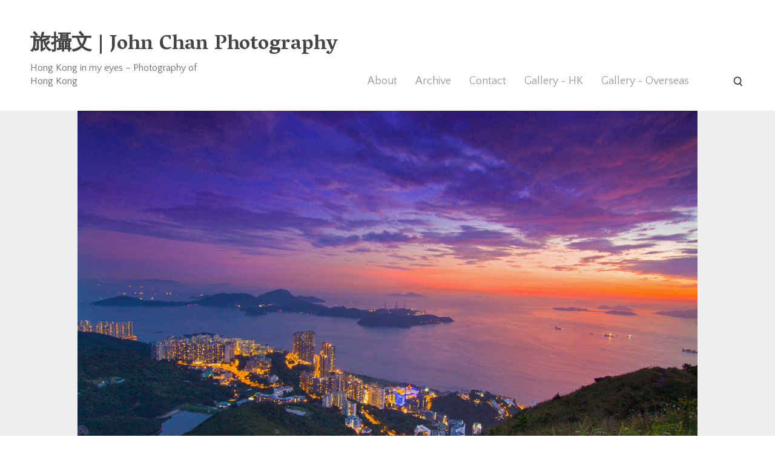

--- FILE ---
content_type: text/html; charset=UTF-8
request_url: https://johnblog.phychembio.com/?p=5824
body_size: 9554
content:
<!DOCTYPE html>
<html lang="en-US">
<head>
<meta charset="UTF-8">
<meta http-equiv="X-UA-Compatible" content="IE=edge">
<meta name="viewport" content="width=device-width, initial-scale=1">
<meta name="theme-version" content="1.1.0">
<title>登上港島西面高峰，從西高山看夕陽 | Magic Hour and sunset view fron High West, Hong Kong Island | 旅攝文 | John Chan Photography</title>
<link rel="profile" href="http://gmpg.org/xfn/11">
<link rel="pingback" href="https://johnblog.phychembio.com/xmlrpc.php">
<script type="text/javascript" src="//code.jquery.com/jquery-latest.min.js"></script>
<script type='text/javascript' src='https://johnblog.phychembio.com/wp-content/themes/bindery/js/fancybox/source/jquery.fancybox.pack.js?v=2.1.5'></script>
<link rel="stylesheet" href="https://johnblog.phychembio.com/wp-content/themes/bindery/js/fancybox/source/jquery.fancybox.css?v=2.1.5" type="text/css" media="screen" />
<link rel='dns-prefetch' href='//s0.wp.com' />
<link rel='dns-prefetch' href='//fonts.googleapis.com' />
<link rel='dns-prefetch' href='//s.w.org' />
<link rel="alternate" type="application/rss+xml" title="旅攝文 | John Chan Photography &raquo; Feed" href="https://johnblog.phychembio.com/?feed=rss2" />
<link rel="alternate" type="application/rss+xml" title="旅攝文 | John Chan Photography &raquo; Comments Feed" href="https://johnblog.phychembio.com/?feed=comments-rss2" />
<link rel="alternate" type="application/rss+xml" title="旅攝文 | John Chan Photography &raquo; 登上港島西面高峰，從西高山看夕陽 | Magic Hour and sunset view fron High West, Hong Kong Island Comments Feed" href="https://johnblog.phychembio.com/?feed=rss2&#038;p=5824" />
		<script type="text/javascript">
			window._wpemojiSettings = {"baseUrl":"https:\/\/s.w.org\/images\/core\/emoji\/2.4\/72x72\/","ext":".png","svgUrl":"https:\/\/s.w.org\/images\/core\/emoji\/2.4\/svg\/","svgExt":".svg","source":{"concatemoji":"https:\/\/johnblog.phychembio.com\/wp-includes\/js\/wp-emoji-release.min.js?ver=4.9.4"}};
			!function(a,b,c){function d(a,b){var c=String.fromCharCode;l.clearRect(0,0,k.width,k.height),l.fillText(c.apply(this,a),0,0);var d=k.toDataURL();l.clearRect(0,0,k.width,k.height),l.fillText(c.apply(this,b),0,0);var e=k.toDataURL();return d===e}function e(a){var b;if(!l||!l.fillText)return!1;switch(l.textBaseline="top",l.font="600 32px Arial",a){case"flag":return!(b=d([55356,56826,55356,56819],[55356,56826,8203,55356,56819]))&&(b=d([55356,57332,56128,56423,56128,56418,56128,56421,56128,56430,56128,56423,56128,56447],[55356,57332,8203,56128,56423,8203,56128,56418,8203,56128,56421,8203,56128,56430,8203,56128,56423,8203,56128,56447]),!b);case"emoji":return b=d([55357,56692,8205,9792,65039],[55357,56692,8203,9792,65039]),!b}return!1}function f(a){var c=b.createElement("script");c.src=a,c.defer=c.type="text/javascript",b.getElementsByTagName("head")[0].appendChild(c)}var g,h,i,j,k=b.createElement("canvas"),l=k.getContext&&k.getContext("2d");for(j=Array("flag","emoji"),c.supports={everything:!0,everythingExceptFlag:!0},i=0;i<j.length;i++)c.supports[j[i]]=e(j[i]),c.supports.everything=c.supports.everything&&c.supports[j[i]],"flag"!==j[i]&&(c.supports.everythingExceptFlag=c.supports.everythingExceptFlag&&c.supports[j[i]]);c.supports.everythingExceptFlag=c.supports.everythingExceptFlag&&!c.supports.flag,c.DOMReady=!1,c.readyCallback=function(){c.DOMReady=!0},c.supports.everything||(h=function(){c.readyCallback()},b.addEventListener?(b.addEventListener("DOMContentLoaded",h,!1),a.addEventListener("load",h,!1)):(a.attachEvent("onload",h),b.attachEvent("onreadystatechange",function(){"complete"===b.readyState&&c.readyCallback()})),g=c.source||{},g.concatemoji?f(g.concatemoji):g.wpemoji&&g.twemoji&&(f(g.twemoji),f(g.wpemoji)))}(window,document,window._wpemojiSettings);
		</script>
		<style type="text/css">
img.wp-smiley,
img.emoji {
	display: inline !important;
	border: none !important;
	box-shadow: none !important;
	height: 1em !important;
	width: 1em !important;
	margin: 0 .07em !important;
	vertical-align: -0.1em !important;
	background: none !important;
	padding: 0 !important;
}
</style>
<link rel='stylesheet' id='cpsh-shortcodes-css'  href='https://johnblog.phychembio.com/wp-content/plugins/column-shortcodes//assets/css/shortcodes.css?ver=1.0' type='text/css' media='all' />
<link rel='stylesheet' id='bindery-style-css'  href='https://johnblog.phychembio.com/wp-content/themes/bindery/style.css?ver=1.1.0' type='text/css' media='all' />
<link rel='stylesheet' id='genericons-css'  href='https://johnblog.phychembio.com/wp-content/plugins/jetpack/_inc/genericons/genericons/genericons.css?ver=3.1' type='text/css' media='all' />
<link rel='stylesheet' id='bindery-webfonts-css'  href='//fonts.googleapis.com/css?family=Quattrocento+Sans%3A400%2C400italic%2C700italic%2C700%7CVesper+Libre%3A700&#038;subset=latin%2Clatin-ext&#038;ver=4.9.4' type='text/css' media='all' />
<link rel='stylesheet' id='jetpack_css-css'  href='https://johnblog.phychembio.com/wp-content/plugins/jetpack/css/jetpack.css?ver=5.8' type='text/css' media='all' />
<script type='text/javascript' src='https://johnblog.phychembio.com/wp-includes/js/jquery/jquery.js?ver=1.12.4'></script>
<script type='text/javascript' src='https://johnblog.phychembio.com/wp-includes/js/jquery/jquery-migrate.min.js?ver=1.4.1'></script>
<link rel='https://api.w.org/' href='https://johnblog.phychembio.com/index.php?rest_route=/' />
<link rel="EditURI" type="application/rsd+xml" title="RSD" href="https://johnblog.phychembio.com/xmlrpc.php?rsd" />
<link rel="wlwmanifest" type="application/wlwmanifest+xml" href="https://johnblog.phychembio.com/wp-includes/wlwmanifest.xml" /> 
<link rel='prev' title='當稻田豐收時。塱原' href='https://johnblog.phychembio.com/?p=5809' />
<link rel='next' title='站在香港之巔 &#8211; 大帽山' href='https://johnblog.phychembio.com/?p=5857' />
<meta name="generator" content="WordPress 4.9.4" />
<link rel="canonical" href="https://johnblog.phychembio.com/?p=5824" />
<link rel='shortlink' href='https://johnblog.phychembio.com/?p=5824' />
<link rel="alternate" type="application/json+oembed" href="https://johnblog.phychembio.com/index.php?rest_route=%2Foembed%2F1.0%2Fembed&#038;url=https%3A%2F%2Fjohnblog.phychembio.com%2F%3Fp%3D5824" />
<link rel="alternate" type="text/xml+oembed" href="https://johnblog.phychembio.com/index.php?rest_route=%2Foembed%2F1.0%2Fembed&#038;url=https%3A%2F%2Fjohnblog.phychembio.com%2F%3Fp%3D5824&#038;format=xml" />
<style type='text/css'>img#wpstats{display:none}</style><style id="bindery-customize-content-link-color">
      a,
      .page-header .author .fn,
      .attachment-header span {
        color: #5087a5;
      }

      .btn,
      button,
      input[type="button"],
      input[type="reset"],
      input[type="submit"],
      .navigation-bar,
      .portfolio-card-overlay {
        background-color: #5087a5;
      }
    </style><style id="bindery-customize-content-active-color">
      a:hover,
      a:active,
      .entry-title a:hover,
      .site-nav-menu a:hover,
      .post-navigation a:hover {
        color: #444444;
      }

      .site-nav-menu .parent > a:hover:after {
        border-color: #444444 transparent transparent transparent;
      }

      @media screen and (min-width: 840px) {
        .site-nav-menu li .parent > a:hover:after {
          border-color: transparent transparent transparent #444444;
        }

        .rtl .site-nav-menu li .parent > a:hover:after {
          border-color: transparent #444444 transparent transparent;
        }

        .site-nav-menu > a:hover,
        .site-nav-menu > .parent.active > a {
          color: #444444;
        }
      }
    </style><style id="bindery-customize-content-accent-color">
      .entry-title a,
      .post-navigation a,
      .portfolio .entry-title,
      body .singular .intro:first-letter,
      .entry-content .jetpack-portfolio-shortcode .portfolio-entry-title,
      body #main div#jp-relatedposts div.jp-relatedposts-items .jp-relatedposts-post .jp-relatedposts-post-title a,
      body #main div#jp-relatedposts div.jp-relatedposts-items-visual h4.jp-relatedposts-post-title {
        color: #a27272;
      }
    </style><script>
  (function(i,s,o,g,r,a,m){i['GoogleAnalyticsObject']=r;i[r]=i[r]||function(){
  (i[r].q=i[r].q||[]).push(arguments)},i[r].l=1*new Date();a=s.createElement(o),
  m=s.getElementsByTagName(o)[0];a.async=1;a.src=g;m.parentNode.insertBefore(a,m)
  })(window,document,'script','//www.google-analytics.com/analytics.js','ga');

  ga('create', 'UA-2159475-1', 'auto');
  ga('require', 'displayfeatures');
  ga('send', 'pageview');

</script>

<script type="text/javascript">
	$(document).ready(function() {
		$(".gallery-icon a").fancybox({
			beforeShow : function() {
				var alt = this.element.find('img').attr('title');
				var splitarray = alt.split('|');
				
				this.title = '<table class="fancy_exif">';
				for(i=0;i<splitarray.length-1;i++){
					var subsplit = splitarray[i].split(':');
					if(i==0){
						this.title += '<tr><td>';
						this.title += '<span class="exif_head">'+subsplit[0] +'</span></td><td colspan="3"><span class="exif_info">'+ subsplit[1]+'</span>';
						this.title += '</tr>'
					}else{
						if(i==1 || i==3 || i==5){
							this.title += '<tr><td>';
						}
						if(i==2 || i==4){
							this.title += '<td>';
						}
						this.title += '<span class="exif_head">'+subsplit[0] +'</span></td><td><span class="exif_info">'+ subsplit[1]+'</span>';
						if(i==2 || i==4){
							this.title += '</td></tr>';
						}
						if(i==1 || i==3 || i==5){
							this.title += '</td>';
						}
					}
				}
				this.title +='</table>';
			},
			padding: 0,
			helpers:  {
				title : {
					type : 'inside'
				}
			}
		});
		
		$(".fancyboximagelink").fancybox({

			padding: 0,
			helpers:  {
				title : {
					type : 'inside'
				}
			}
		});
		
		
	});
</script>
<!-- Go to www.addthis.com/dashboard to customize your tools -->
<script type="text/javascript" src="//s7.addthis.com/js/300/addthis_widget.js#pubid=johnchanmk" async></script>

</head>

<body class="post-template-default single single-post postid-5824 single-format-standard singular has-site-title">
<div class="hfeed site" id="page">


  <header class="site-header layout-span" id="masthead" role="banner">

    <div class="site-nav-toggle">
      <a><span class="screen-reader-text">Toggle Menu</span></a>
    </div>

    <div class="site-header-wrap">

      <div class="site-header-content">

                  <div class="site-branding">
            
                          <div class="site-tagline">
                <h1 class="site-title">
                  <a href="https://johnblog.phychembio.com/" rel="home">旅攝文 | John Chan Photography</a>
                </h1>
                <h2 class="site-description">Hong Kong in my eyes &#8211; Photography of Hong Kong</h2>
              </div>
                      </div>
        
        <div class="site-nav"><span class="site-nav-title">Menu</span><ul class="site-nav-menu" role="menu"><li><a href="https://johnblog.phychembio.com/?page_id=5387">About</a></li><li><a href="https://johnblog.phychembio.com/?page_id=6509">Archive</a></li><li><a href="https://johnblog.phychembio.com/?page_id=6090">Contact</a></li><li><a href="https://johnblog.phychembio.com/?page_id=5807">Gallery - HK</a></li><li><a href="https://johnblog.phychembio.com/?page_id=6181">Gallery - Overseas</a></li></ul></div>
        <div class="site-filter">
          
          <form role="search" method="get" class="search-form" action="https://johnblog.phychembio.com/">
  <label>
    <span class="screen-reader-text">Search for:</span>
    <input type="search" class="search-field" placeholder="Search" value="" name="s">
  </label>
  <input type="submit" class="search-submit" value="Search">
</form>
        </div>

      </div>

    </div>

  </header>


  <div class="site-content" id="content">
<div class="content-area" id="primary">
  <main class="site-main" id="main" role="main">
          <article class="entry post-5824 post type-post status-publish format-standard has-post-thumbnail hentry category-photoblog tag-central-and-western tag-magic-hour tag-southern" id="post-5824">
  <div class="entry-main">

    	
	 
		 <div class="post_header_featureimg"><img width="1024" height="683" src="https://johnblog.phychembio.com/wp-content/uploads/2014/09/IMG_5595.jpg" class="attachment-post-thumbnail size-post-thumbnail wp-post-image" alt="" srcset="https://johnblog.phychembio.com/wp-content/uploads/2014/09/IMG_5595.jpg 1024w, https://johnblog.phychembio.com/wp-content/uploads/2014/09/IMG_5595-400x267.jpg 400w" sizes="(max-width: 1024px) 100vw, 1024px" title="IMG_5595" /></div>
	
	
      <!--<div class="entry-thumbnail hidpi-image"
        data-src="https://johnblog.phychembio.com/wp-content/uploads/2014/09/IMG_5595.jpg"
        data-src-hidpi="https://johnblog.phychembio.com/wp-content/uploads/2014/09/IMG_5595.jpg"
        data-src-width="2048">
      </div>-->
    
    <div class="layout-span entry-layout">

      <div class="layout-entry">

        <header class="entry-header">
                      <div class="entry-meta">
                              <div class="entry-author author vcard">
                  <img alt='' src='https://secure.gravatar.com/avatar/fb256646d0a676b85dc715b504b66b43?s=62&#038;d=mm&#038;r=g' srcset='https://secure.gravatar.com/avatar/fb256646d0a676b85dc715b504b66b43?s=124&#038;d=mm&#038;r=g 2x' class='avatar avatar-62 photo' height='62' width='62' />                  <div class="entry-author-title">Posted by</div>
                  <a class="url fn n" href="https://johnblog.phychembio.com/?author=17">
                    John Chan                  </a>
                </div>
              
              <div class="entry-meta-item published-link">
                <a href="https://johnblog.phychembio.com/?p=5824" rel="bookmark">
                  <time datetime="2014-09-22T10:10:23+00:00">22 Sep 2014</time>
                </a>
              </div>

                          </div>
          
                      <h1 class="entry-title">登上港島西面高峰，從西高山看夕陽 | Magic Hour and sunset view fron High West, Hong Kong Island</h1>
                  </header>

        <div class="entry-content layout-entry-content">
                      <p>這天來到港島西面的一座山—西高山來看日落及晚霞。不料在香港西部近新界西及大嶼山，一個大型的暴雨區突然發展起來，陣陣的雷聲還傳過香港島這一邊來。看過雷達圖，看清楚沒有影響到香港島，便繼續登山去。還以為登上西高山的路是十分困難的，原來在公園最入的那個位置，有道樓梯下去，連接上一條石屎小路，跟著走便可以到。再踏上鋪好的樓梯山徑，大約便到達山頂的觀景台。</p>
<p>一開始看到的是倚在大嶼山上的震撼雲層，後突然夕陽於雲隙間探出來。最後更有美麗的晚霞與雲彩。天氣及大自然果真是變幻無常。雖然在這天看到的晚霞，不及其他人於其他地方看到的震撼，但是看到南丫島靜靜的倚在淡淡晚霞之下，分外寫意迷人。</p>
<p>From High West, Hong Kong Island, Hong Kong. It is not difficult to go to this good place to enjoy sunset and magic hour, as the path is well built and also it is very close to the urban area like Central and the Peak. This time, unfortunately I could not enjoy a beautiful sunset there as suddenly clouds and thunderstorm developed at the western side of Hong Kong. But nature and weather changed fast. and finally a beautiful magic hour came. Lamma Island lies peacefully and steadily under the stunning magic hour and formed a beautiful picture.</p>
<div id='gallery-1' class='gallery galleryid-5824 gallery-columns-3 gallery-size-medium'><figure class='gallery-item'>
			<div class='gallery-icon landscape'>
				<a rel="gallery5824" href='https://johnblog.phychembio.com/wp-content/uploads/2014/09/IMG_5441.jpg'><img width="400" height="267" src="https://johnblog.phychembio.com/wp-content/uploads/2014/09/IMG_5441-400x267.jpg" class="attachment-medium size-medium" alt="" srcset="https://johnblog.phychembio.com/wp-content/uploads/2014/09/IMG_5441-400x267.jpg 400w, https://johnblog.phychembio.com/wp-content/uploads/2014/09/IMG_5441.jpg 1024w" sizes="(max-width: 400px) 100vw, 400px" title="IMG_5441" /></a>
			</div></figure><figure class='gallery-item'>
			<div class='gallery-icon landscape'>
				<a rel="gallery5824" href='https://johnblog.phychembio.com/wp-content/uploads/2014/09/IMG_5443.jpg'><img width="400" height="253" src="https://johnblog.phychembio.com/wp-content/uploads/2014/09/IMG_5443-400x253.jpg" class="attachment-medium size-medium" alt="" srcset="https://johnblog.phychembio.com/wp-content/uploads/2014/09/IMG_5443-400x253.jpg 400w, https://johnblog.phychembio.com/wp-content/uploads/2014/09/IMG_5443.jpg 1024w" sizes="(max-width: 400px) 100vw, 400px" title="IMG_5443" /></a>
			</div></figure><figure class='gallery-item'>
			<div class='gallery-icon landscape'>
				<a rel="gallery5824" href='https://johnblog.phychembio.com/wp-content/uploads/2014/09/IMG_5463.jpg'><img width="400" height="267" src="https://johnblog.phychembio.com/wp-content/uploads/2014/09/IMG_5463-400x267.jpg" class="attachment-medium size-medium" alt="" srcset="https://johnblog.phychembio.com/wp-content/uploads/2014/09/IMG_5463-400x267.jpg 400w, https://johnblog.phychembio.com/wp-content/uploads/2014/09/IMG_5463.jpg 1024w" sizes="(max-width: 400px) 100vw, 400px" title="IMG_5463" /></a>
			</div></figure><figure class='gallery-item'>
			<div class='gallery-icon landscape'>
				<a rel="gallery5824" href='https://johnblog.phychembio.com/wp-content/uploads/2014/09/IMG_5533.jpg'><img width="400" height="191" src="https://johnblog.phychembio.com/wp-content/uploads/2014/09/IMG_5533-400x191.jpg" class="attachment-medium size-medium" alt="" srcset="https://johnblog.phychembio.com/wp-content/uploads/2014/09/IMG_5533-400x191.jpg 400w, https://johnblog.phychembio.com/wp-content/uploads/2014/09/IMG_5533.jpg 1024w" sizes="(max-width: 400px) 100vw, 400px" title="IMG_5533" /></a>
			</div></figure><figure class='gallery-item'>
			<div class='gallery-icon landscape'>
				<a rel="gallery5824" href='https://johnblog.phychembio.com/wp-content/uploads/2014/09/IMG_5573.jpg'><img width="400" height="267" src="https://johnblog.phychembio.com/wp-content/uploads/2014/09/IMG_5573-400x267.jpg" class="attachment-medium size-medium" alt="" srcset="https://johnblog.phychembio.com/wp-content/uploads/2014/09/IMG_5573-400x267.jpg 400w, https://johnblog.phychembio.com/wp-content/uploads/2014/09/IMG_5573.jpg 1024w" sizes="(max-width: 400px) 100vw, 400px" title="IMG_5573" /></a>
			</div></figure><figure class='gallery-item'>
			<div class='gallery-icon landscape'>
				<a rel="gallery5824" href='https://johnblog.phychembio.com/wp-content/uploads/2014/09/IMG_5592.jpg'><img width="400" height="255" src="https://johnblog.phychembio.com/wp-content/uploads/2014/09/IMG_5592-400x255.jpg" class="attachment-medium size-medium" alt="" srcset="https://johnblog.phychembio.com/wp-content/uploads/2014/09/IMG_5592-400x255.jpg 400w, https://johnblog.phychembio.com/wp-content/uploads/2014/09/IMG_5592.jpg 1024w" sizes="(max-width: 400px) 100vw, 400px" title="IMG_5592" /></a>
			</div></figure><figure class='gallery-item'>
			<div class='gallery-icon landscape'>
				<a rel="gallery5824" href='https://johnblog.phychembio.com/wp-content/uploads/2014/09/IMG_5595.jpg'><img width="400" height="267" src="https://johnblog.phychembio.com/wp-content/uploads/2014/09/IMG_5595-400x267.jpg" class="attachment-medium size-medium" alt="" srcset="https://johnblog.phychembio.com/wp-content/uploads/2014/09/IMG_5595-400x267.jpg 400w, https://johnblog.phychembio.com/wp-content/uploads/2014/09/IMG_5595.jpg 1024w" sizes="(max-width: 400px) 100vw, 400px" title="IMG_5595" /></a>
			</div></figure><figure class='gallery-item'>
			<div class='gallery-icon landscape'>
				<a rel="gallery5824" href='https://johnblog.phychembio.com/wp-content/uploads/2014/09/IMG_5601.jpg'><img width="400" height="243" src="https://johnblog.phychembio.com/wp-content/uploads/2014/09/IMG_5601-400x243.jpg" class="attachment-medium size-medium" alt="" srcset="https://johnblog.phychembio.com/wp-content/uploads/2014/09/IMG_5601-400x243.jpg 400w, https://johnblog.phychembio.com/wp-content/uploads/2014/09/IMG_5601.jpg 1024w" sizes="(max-width: 400px) 100vw, 400px" title="IMG_5601" /></a>
			</div></figure><figure class='gallery-item'>
			<div class='gallery-icon landscape'>
				<a rel="gallery5824" href='https://johnblog.phychembio.com/wp-content/uploads/2014/09/IMG_5604.jpg'><img width="400" height="267" src="https://johnblog.phychembio.com/wp-content/uploads/2014/09/IMG_5604-400x267.jpg" class="attachment-medium size-medium" alt="" srcset="https://johnblog.phychembio.com/wp-content/uploads/2014/09/IMG_5604-400x267.jpg 400w, https://johnblog.phychembio.com/wp-content/uploads/2014/09/IMG_5604.jpg 1024w" sizes="(max-width: 400px) 100vw, 400px" title="IMG_5604" /></a>
			</div></figure><figure class='gallery-item'>
			<div class='gallery-icon landscape'>
				<a rel="gallery5824" href='https://johnblog.phychembio.com/wp-content/uploads/2014/09/IMG_5606.jpg'><img width="400" height="267" src="https://johnblog.phychembio.com/wp-content/uploads/2014/09/IMG_5606-400x267.jpg" class="attachment-medium size-medium" alt="" srcset="https://johnblog.phychembio.com/wp-content/uploads/2014/09/IMG_5606-400x267.jpg 400w, https://johnblog.phychembio.com/wp-content/uploads/2014/09/IMG_5606.jpg 1024w" sizes="(max-width: 400px) 100vw, 400px" title="IMG_5606" /></a>
			</div></figure><figure class='gallery-item'>
			<div class='gallery-icon landscape'>
				<a rel="gallery5824" href='https://johnblog.phychembio.com/wp-content/uploads/2014/09/IMG_5608.jpg'><img width="400" height="267" src="https://johnblog.phychembio.com/wp-content/uploads/2014/09/IMG_5608-400x267.jpg" class="attachment-medium size-medium" alt="" srcset="https://johnblog.phychembio.com/wp-content/uploads/2014/09/IMG_5608-400x267.jpg 400w, https://johnblog.phychembio.com/wp-content/uploads/2014/09/IMG_5608.jpg 1024w" sizes="(max-width: 400px) 100vw, 400px" title="IMG_5608" /></a>
			</div></figure><figure class='gallery-item'>
			<div class='gallery-icon landscape'>
				<a rel="gallery5824" href='https://johnblog.phychembio.com/wp-content/uploads/2014/09/IMG_5611.jpg'><img width="400" height="225" src="https://johnblog.phychembio.com/wp-content/uploads/2014/09/IMG_5611-400x225.jpg" class="attachment-medium size-medium" alt="" srcset="https://johnblog.phychembio.com/wp-content/uploads/2014/09/IMG_5611-400x225.jpg 400w, https://johnblog.phychembio.com/wp-content/uploads/2014/09/IMG_5611.jpg 1024w" sizes="(max-width: 400px) 100vw, 400px" title="IMG_5611" /></a>
			</div></figure>
		</div>

          
                  </div>

      </div>

    </div>

  </div>

      <div class="layout-span entry-footer-span">
      <div class="layout-entry">
        <div class="layout-entry-content">
          <footer class="entry-footer">
            <div class="entry-footer-item entry-categories"><h2>Posted in</h2><div class="entry-categories-links"><a href="https://johnblog.phychembio.com/?cat=37">Photoblog</a></div></div>
            <div class="entry-footer-item entry-tags"><h2>Tags</h2><div class="entry-tags-links"><a href="https://johnblog.phychembio.com/?tag=central-and-western%e4%b8%ad%e8%a5%bf%e5%8d%80">#Central and Western (中西區)</a>, <a href="https://johnblog.phychembio.com/?tag=magic-hour">#magic hour</a>, <a href="https://johnblog.phychembio.com/?tag=southern%e5%8d%97%e5%8d%80">#Southern(南區)</a></div></div>          </footer>
        </div>
      </div>
    </div>
  </article>

              
<div class="comments-area layout-span" id="comments">
  <div class="layout-entry">
    <div class="layout-entry-content">
      <div class="comments-area-comment">
        
        
        	<div id="respond" class="comment-respond">
		<h3 id="reply-title" class="comment-reply-title">Leave a Reply <small><a rel="nofollow" id="cancel-comment-reply-link" href="/?p=5824#respond" style="display:none;">Cancel reply</a></small></h3>			<form action="https://johnblog.phychembio.com/wp-comments-post.php" method="post" id="commentform" class="comment-form" novalidate>
				<p class="comment-notes"><span id="email-notes">Your email address will not be published.</span> Required fields are marked <span class="required">*</span></p><textarea
        class="comment-form-comment"
        name="comment"
        placeholder="Comment"
        aria-required="true"></textarea><input
          class="comment-form-author"
          name="author"
          type="text"
          placeholder="Name *"
          value="" aria-required='true' >
<input
          class="comment-form-email"
          name="email"
          type="email"
          placeholder="Email *"
          value="" aria-required='true' >
<input
          class="comment-form-url"
          name="url"
          type="url"
          placeholder="Website"
          value="">
<p class="form-submit"><input name="submit" type="submit" id="submit" class="submit" value="Post Comment" /> <input type='hidden' name='comment_post_ID' value='5824' id='comment_post_ID' />
<input type='hidden' name='comment_parent' id='comment_parent' value='0' />
</p><p style="display: none;"><input type="hidden" id="akismet_comment_nonce" name="akismet_comment_nonce" value="4a8b0013e3" /></p><div class="g-recaptcha" data-sitekey="6LfrA9oSAAAAAO1ALnoZQ-gUr3oRiMv5192FwIbG" data-theme="standard"></div><script type="text/javascript"src="https://www.google.com/recaptcha/api.js?hl=en"></script>            <div id="recaptcha-submit-btn-area">&nbsp;</div>
            <noscript>
            <style type='text/css'>#submit {display:none;}</style>
            <input name="submit" type="submit" id="submit-alt" tabindex="6"
                value="Submit Comment"/> 
            </noscript><p style="display: none;"><input type="hidden" id="ak_js" name="ak_js" value="106"/></p>			</form>
			</div><!-- #respond -->
	      </div>

      <div class="comments-area-pings">
              </div>

          </div>
  </div>
</div>
      
        <nav class="navigation post-navigation layout-span" role="navigation">
    <div class="layout-entry">
      <div class="layout-entry-content">
        <h1 class="screen-reader-text">Post navigation</h1>
        <div class="nav-links">

          <div class="nav-previous">
            <span class="meta-nav">Previous post</span>
            <a href="https://johnblog.phychembio.com/?p=5857" rel="prev">站在香港之巔 &#8211; 大帽山</a>
          </div>

          <div class="nav-next">
            <span class="meta-nav">Next post</span>
            <a href="https://johnblog.phychembio.com/?p=5809" rel="prev">當稻田豐收時。塱原</a>
          </div>

        </div>
      </div>
    </div>
  </nav>
  
      </main>
</div>

<div class="widget-area widget-count-4" id="secondary" role="complementary">
  <aside id="text-8" class="widget widget_text">			<div class="textwidget">Greetings from Hong Kong! From John Chan - A Hobbyist Photographer.<p>

諸天藉耶和華的命而造，萬象藉祂口中的氣而成。祂聚集海水如壘，收藏深洋在庫房。－詩篇 33：6-7
</p><p>
得失只一念，風景不轉心境轉。煩惱來自偏執一切也依戀</p>

          
       </div>
		</aside>		<aside id="recent-posts-5" class="widget widget_recent_entries">		<h1 class="widget-title">Recent Posts</h1>		<ul>
											<li>
					<a href="https://johnblog.phychembio.com/?p=7079">飛鵝山上看芒草，看日落</a>
									</li>
											<li>
					<a href="https://johnblog.phychembio.com/?p=7047">日本 10 日山陽山陰之旅 – 大自然的鬼斧神工：秋芳洞</a>
									</li>
											<li>
					<a href="https://johnblog.phychembio.com/?p=7031">日本 10 日山陽山陰之旅 – 尾道短遊篇</a>
									</li>
											<li>
					<a href="https://johnblog.phychembio.com/?p=7006">日本 10 日山陽山陰之旅 – 兩小漁村慢慢走</a>
									</li>
											<li>
					<a href="https://johnblog.phychembio.com/?p=6987">日本 10 日山陽山陰之旅 – 岡山短遊篇</a>
									</li>
					</ul>
		</aside><aside id="meta-3" class="widget widget_meta"><h1 class="widget-title">Meta</h1>			<ul>
						<li><a href="https://johnblog.phychembio.com/wp-login.php">Log in</a></li>
			<li><a href="https://johnblog.phychembio.com/?feed=rss2">Entries <abbr title="Really Simple Syndication">RSS</abbr></a></li>
			<li><a href="https://johnblog.phychembio.com/?feed=comments-rss2">Comments <abbr title="Really Simple Syndication">RSS</abbr></a></li>
			<li><a href="https://wordpress.org/" title="Powered by WordPress, state-of-the-art semantic personal publishing platform.">WordPress.org</a></li>			</ul>
			</aside><div class="widget"><h1 class="widget-title">Popular Tags</h1><a href="https://johnblog.phychembio.com/?tag=central-and-western%e4%b8%ad%e8%a5%bf%e5%8d%80" class="tag-cloud-link tag-link-223 tag-link-position-1" style="font-size: 12.344827586207pt;" aria-label="Central and Western (中西區) (17 items)">Central and Western (中西區)</a> , <a href="https://johnblog.phychembio.com/?tag=lantau%e5%a4%a7%e5%b6%bc%e5%b1%b1" class="tag-cloud-link tag-link-346 tag-link-position-2" style="font-size: 8.7241379310345pt;" aria-label="Lantau(大嶼山) (12 items)">Lantau(大嶼山)</a> , <a href="https://johnblog.phychembio.com/?tag=long-exposure" class="tag-cloud-link tag-link-215 tag-link-position-3" style="font-size: 20.068965517241pt;" aria-label="Long Exposure (37 items)">Long Exposure</a> , <a href="https://johnblog.phychembio.com/?tag=magic-hour" class="tag-cloud-link tag-link-246 tag-link-position-4" style="font-size: 20.310344827586pt;" aria-label="magic hour (38 items)">magic hour</a> , <a href="https://johnblog.phychembio.com/?tag=ma-on-shan%e9%a6%ac%e9%9e%8d%e5%b1%b1" class="tag-cloud-link tag-link-228 tag-link-position-5" style="font-size: 11.620689655172pt;" aria-label="Ma On Shan(馬鞍山) (16 items)">Ma On Shan(馬鞍山)</a> , <a href="https://johnblog.phychembio.com/?tag=night-photoblog" class="tag-cloud-link tag-link-214 tag-link-position-6" style="font-size: 15.241379310345pt;" aria-label="night(夜) (23 items)">night(夜)</a> , <a href="https://johnblog.phychembio.com/?tag=plant-flower-%e6%a4%8d%e7%89%a9%e5%8f%8a%e8%8a%b1%e5%8d%89" class="tag-cloud-link tag-link-337 tag-link-position-7" style="font-size: 17.172413793103pt;" aria-label="Plant &amp; Flower (植物及花卉) (28 items)">Plant &amp; Flower (植物及花卉)</a> , <a href="https://johnblog.phychembio.com/?tag=sai-kung%e8%a5%bf%e8%b2%a2" class="tag-cloud-link tag-link-227 tag-link-position-8" style="font-size: 10.896551724138pt;" aria-label="Sai Kung(西貢) (15 items)">Sai Kung(西貢)</a> , <a href="https://johnblog.phychembio.com/?tag=sky" class="tag-cloud-link tag-link-232 tag-link-position-9" style="font-size: 8.7241379310345pt;" aria-label="sky(天空) (12 items)">sky(天空)</a> , <a href="https://johnblog.phychembio.com/?tag=southern%e5%8d%97%e5%8d%80" class="tag-cloud-link tag-link-273 tag-link-position-10" style="font-size: 14.758620689655pt;" aria-label="Southern(南區) (22 items)">Southern(南區)</a> , <a href="https://johnblog.phychembio.com/?tag=sunset" class="tag-cloud-link tag-link-229 tag-link-position-11" style="font-size: 22pt;" aria-label="sunset(日落) (45 items)">sunset(日落)</a> , <a href="https://johnblog.phychembio.com/?tag=tai-po%e5%a4%a7%e5%9f%94" class="tag-cloud-link tag-link-230 tag-link-position-12" style="font-size: 17.655172413793pt;" aria-label="Tai Po(大埔) (29 items)">Tai Po(大埔)</a> , <a href="https://johnblog.phychembio.com/?tag=victoria-harbour%e7%b6%ad%e6%b8%af" class="tag-cloud-link tag-link-221 tag-link-position-13" style="font-size: 13.793103448276pt;" aria-label="Victoria Harbour(維港) (20 items)">Victoria Harbour(維港)</a> , <a href="https://johnblog.phychembio.com/?tag=waterscape%e6%b0%b4%e6%99%af" class="tag-cloud-link tag-link-316 tag-link-position-14" style="font-size: 8pt;" aria-label="waterscape(水景) (11 items)">waterscape(水景)</a> , <a href="https://johnblog.phychembio.com/?tag=yuen-long%e5%85%83%e6%9c%97" class="tag-cloud-link tag-link-303 tag-link-position-15" style="font-size: 10.413793103448pt;" aria-label="Yuen Long(元朗) (14 items)">Yuen Long(元朗)</a> , <a href="https://johnblog.phychembio.com/?tag=%e4%ba%ac%e9%83%bdkyoto" class="tag-cloud-link tag-link-431 tag-link-position-16" style="font-size: 9.6896551724138pt;" aria-label="京都(Kyoto) (13 items)">京都(Kyoto)</a> , <a href="https://johnblog.phychembio.com/?tag=%e6%97%85%e8%a1%8ctravel" class="tag-cloud-link tag-link-423 tag-link-position-17" style="font-size: 18.379310344828pt;" aria-label="旅行(Travel) (31 items)">旅行(Travel)</a> , <a href="https://johnblog.phychembio.com/?tag=%e6%97%a5%e6%9c%acjapan" class="tag-cloud-link tag-link-422 tag-link-position-18" style="font-size: 18.379310344828pt;" aria-label="日本(Japan) (31 items)">日本(Japan)</a> , <a href="https://johnblog.phychembio.com/?tag=%e6%ab%bbcherry-blossom" class="tag-cloud-link tag-link-427 tag-link-position-19" style="font-size: 8.7241379310345pt;" aria-label="櫻(Cherry Blossom) (12 items)">櫻(Cherry Blossom)</a> , <a href="https://johnblog.phychembio.com/?tag=%e9%97%9c%e8%a5%bfkansai" class="tag-cloud-link tag-link-424 tag-link-position-20" style="font-size: 13.310344827586pt;" aria-label="關西(Kansai) (19 items)">關西(Kansai)</a></div>
  </div>

  </div><!-- #content -->

  <footer class="site-footer layout-span" id="colophon" role="contentinfo">
    <ul class="site-social" role="menu"><li><a href="https://www.facebook.com/johnchanmk" target="_blank"><span>facebook</span></a></li><li><a href="mailto:johnchanmk@gmail.com" target="_blank"><span>email</span></a></li><li><a href="https://www.flickr.com/photos/john_chan_photography/" target="_blank"><span>flickr</span></a></li><li><a href="http://instagram.com/johnchanmk" target="_blank"><span>instagram</span></a></li></ul>
    <div class="site-copyright">&copy; Copyright 2026.</div>

    <div class="site-credits">
      <a href="http://wordpress.org/">Proudly powered by WordPress</a>
      Theme: Bindery by <a href="http://pixelunion.net/" rel="designer">Pixel Union</a>.    </div>
  </footer>
</div>

            <script type="text/javascript">
            var sub = document.getElementById('submit');
            document.getElementById('recaptcha-submit-btn-area').appendChild (sub);
            document.getElementById('submit').tabIndex = 6;
            if ( typeof _recaptcha_wordpress_savedcomment != 'undefined') {
                document.getElementById('comment').value = 
                    _recaptcha_wordpress_savedcomment;
            }
            </script><script type='text/javascript' src='https://s0.wp.com/wp-content/js/devicepx-jetpack.js?ver=202605'></script>
<script type='text/javascript' src='https://johnblog.phychembio.com/wp-content/themes/bindery/js/vendor.js?ver=1.1.0'></script>
<script type='text/javascript' src='https://johnblog.phychembio.com/wp-content/themes/bindery/js/theme.js?ver=1.1.0'></script>
<script type='text/javascript' src='https://johnblog.phychembio.com/wp-includes/js/comment-reply.min.js?ver=4.9.4'></script>
<script type='text/javascript' src='https://johnblog.phychembio.com/wp-includes/js/wp-embed.min.js?ver=4.9.4'></script>
<script async="async" type='text/javascript' src='https://johnblog.phychembio.com/wp-content/plugins/akismet/_inc/form.js?ver=4.0.3'></script>
<script type='text/javascript' src='https://stats.wp.com/e-202605.js' async='async' defer='defer'></script>
<script type='text/javascript'>
	_stq = window._stq || [];
	_stq.push([ 'view', {v:'ext',j:'1:5.8',blog:'108846754',post:'5824',tz:'8',srv:'johnblog.phychembio.com'} ]);
	_stq.push([ 'clickTrackerInit', '108846754', '5824' ]);
</script>

</body>
</html>


--- FILE ---
content_type: text/html; charset=utf-8
request_url: https://www.google.com/recaptcha/api2/anchor?ar=1&k=6LfrA9oSAAAAAO1ALnoZQ-gUr3oRiMv5192FwIbG&co=aHR0cHM6Ly9qb2huYmxvZy5waHljaGVtYmlvLmNvbTo0NDM.&hl=en&v=N67nZn4AqZkNcbeMu4prBgzg&theme=standard&size=normal&anchor-ms=20000&execute-ms=30000&cb=ro2sbj98ax3m
body_size: 49375
content:
<!DOCTYPE HTML><html dir="ltr" lang="en"><head><meta http-equiv="Content-Type" content="text/html; charset=UTF-8">
<meta http-equiv="X-UA-Compatible" content="IE=edge">
<title>reCAPTCHA</title>
<style type="text/css">
/* cyrillic-ext */
@font-face {
  font-family: 'Roboto';
  font-style: normal;
  font-weight: 400;
  font-stretch: 100%;
  src: url(//fonts.gstatic.com/s/roboto/v48/KFO7CnqEu92Fr1ME7kSn66aGLdTylUAMa3GUBHMdazTgWw.woff2) format('woff2');
  unicode-range: U+0460-052F, U+1C80-1C8A, U+20B4, U+2DE0-2DFF, U+A640-A69F, U+FE2E-FE2F;
}
/* cyrillic */
@font-face {
  font-family: 'Roboto';
  font-style: normal;
  font-weight: 400;
  font-stretch: 100%;
  src: url(//fonts.gstatic.com/s/roboto/v48/KFO7CnqEu92Fr1ME7kSn66aGLdTylUAMa3iUBHMdazTgWw.woff2) format('woff2');
  unicode-range: U+0301, U+0400-045F, U+0490-0491, U+04B0-04B1, U+2116;
}
/* greek-ext */
@font-face {
  font-family: 'Roboto';
  font-style: normal;
  font-weight: 400;
  font-stretch: 100%;
  src: url(//fonts.gstatic.com/s/roboto/v48/KFO7CnqEu92Fr1ME7kSn66aGLdTylUAMa3CUBHMdazTgWw.woff2) format('woff2');
  unicode-range: U+1F00-1FFF;
}
/* greek */
@font-face {
  font-family: 'Roboto';
  font-style: normal;
  font-weight: 400;
  font-stretch: 100%;
  src: url(//fonts.gstatic.com/s/roboto/v48/KFO7CnqEu92Fr1ME7kSn66aGLdTylUAMa3-UBHMdazTgWw.woff2) format('woff2');
  unicode-range: U+0370-0377, U+037A-037F, U+0384-038A, U+038C, U+038E-03A1, U+03A3-03FF;
}
/* math */
@font-face {
  font-family: 'Roboto';
  font-style: normal;
  font-weight: 400;
  font-stretch: 100%;
  src: url(//fonts.gstatic.com/s/roboto/v48/KFO7CnqEu92Fr1ME7kSn66aGLdTylUAMawCUBHMdazTgWw.woff2) format('woff2');
  unicode-range: U+0302-0303, U+0305, U+0307-0308, U+0310, U+0312, U+0315, U+031A, U+0326-0327, U+032C, U+032F-0330, U+0332-0333, U+0338, U+033A, U+0346, U+034D, U+0391-03A1, U+03A3-03A9, U+03B1-03C9, U+03D1, U+03D5-03D6, U+03F0-03F1, U+03F4-03F5, U+2016-2017, U+2034-2038, U+203C, U+2040, U+2043, U+2047, U+2050, U+2057, U+205F, U+2070-2071, U+2074-208E, U+2090-209C, U+20D0-20DC, U+20E1, U+20E5-20EF, U+2100-2112, U+2114-2115, U+2117-2121, U+2123-214F, U+2190, U+2192, U+2194-21AE, U+21B0-21E5, U+21F1-21F2, U+21F4-2211, U+2213-2214, U+2216-22FF, U+2308-230B, U+2310, U+2319, U+231C-2321, U+2336-237A, U+237C, U+2395, U+239B-23B7, U+23D0, U+23DC-23E1, U+2474-2475, U+25AF, U+25B3, U+25B7, U+25BD, U+25C1, U+25CA, U+25CC, U+25FB, U+266D-266F, U+27C0-27FF, U+2900-2AFF, U+2B0E-2B11, U+2B30-2B4C, U+2BFE, U+3030, U+FF5B, U+FF5D, U+1D400-1D7FF, U+1EE00-1EEFF;
}
/* symbols */
@font-face {
  font-family: 'Roboto';
  font-style: normal;
  font-weight: 400;
  font-stretch: 100%;
  src: url(//fonts.gstatic.com/s/roboto/v48/KFO7CnqEu92Fr1ME7kSn66aGLdTylUAMaxKUBHMdazTgWw.woff2) format('woff2');
  unicode-range: U+0001-000C, U+000E-001F, U+007F-009F, U+20DD-20E0, U+20E2-20E4, U+2150-218F, U+2190, U+2192, U+2194-2199, U+21AF, U+21E6-21F0, U+21F3, U+2218-2219, U+2299, U+22C4-22C6, U+2300-243F, U+2440-244A, U+2460-24FF, U+25A0-27BF, U+2800-28FF, U+2921-2922, U+2981, U+29BF, U+29EB, U+2B00-2BFF, U+4DC0-4DFF, U+FFF9-FFFB, U+10140-1018E, U+10190-1019C, U+101A0, U+101D0-101FD, U+102E0-102FB, U+10E60-10E7E, U+1D2C0-1D2D3, U+1D2E0-1D37F, U+1F000-1F0FF, U+1F100-1F1AD, U+1F1E6-1F1FF, U+1F30D-1F30F, U+1F315, U+1F31C, U+1F31E, U+1F320-1F32C, U+1F336, U+1F378, U+1F37D, U+1F382, U+1F393-1F39F, U+1F3A7-1F3A8, U+1F3AC-1F3AF, U+1F3C2, U+1F3C4-1F3C6, U+1F3CA-1F3CE, U+1F3D4-1F3E0, U+1F3ED, U+1F3F1-1F3F3, U+1F3F5-1F3F7, U+1F408, U+1F415, U+1F41F, U+1F426, U+1F43F, U+1F441-1F442, U+1F444, U+1F446-1F449, U+1F44C-1F44E, U+1F453, U+1F46A, U+1F47D, U+1F4A3, U+1F4B0, U+1F4B3, U+1F4B9, U+1F4BB, U+1F4BF, U+1F4C8-1F4CB, U+1F4D6, U+1F4DA, U+1F4DF, U+1F4E3-1F4E6, U+1F4EA-1F4ED, U+1F4F7, U+1F4F9-1F4FB, U+1F4FD-1F4FE, U+1F503, U+1F507-1F50B, U+1F50D, U+1F512-1F513, U+1F53E-1F54A, U+1F54F-1F5FA, U+1F610, U+1F650-1F67F, U+1F687, U+1F68D, U+1F691, U+1F694, U+1F698, U+1F6AD, U+1F6B2, U+1F6B9-1F6BA, U+1F6BC, U+1F6C6-1F6CF, U+1F6D3-1F6D7, U+1F6E0-1F6EA, U+1F6F0-1F6F3, U+1F6F7-1F6FC, U+1F700-1F7FF, U+1F800-1F80B, U+1F810-1F847, U+1F850-1F859, U+1F860-1F887, U+1F890-1F8AD, U+1F8B0-1F8BB, U+1F8C0-1F8C1, U+1F900-1F90B, U+1F93B, U+1F946, U+1F984, U+1F996, U+1F9E9, U+1FA00-1FA6F, U+1FA70-1FA7C, U+1FA80-1FA89, U+1FA8F-1FAC6, U+1FACE-1FADC, U+1FADF-1FAE9, U+1FAF0-1FAF8, U+1FB00-1FBFF;
}
/* vietnamese */
@font-face {
  font-family: 'Roboto';
  font-style: normal;
  font-weight: 400;
  font-stretch: 100%;
  src: url(//fonts.gstatic.com/s/roboto/v48/KFO7CnqEu92Fr1ME7kSn66aGLdTylUAMa3OUBHMdazTgWw.woff2) format('woff2');
  unicode-range: U+0102-0103, U+0110-0111, U+0128-0129, U+0168-0169, U+01A0-01A1, U+01AF-01B0, U+0300-0301, U+0303-0304, U+0308-0309, U+0323, U+0329, U+1EA0-1EF9, U+20AB;
}
/* latin-ext */
@font-face {
  font-family: 'Roboto';
  font-style: normal;
  font-weight: 400;
  font-stretch: 100%;
  src: url(//fonts.gstatic.com/s/roboto/v48/KFO7CnqEu92Fr1ME7kSn66aGLdTylUAMa3KUBHMdazTgWw.woff2) format('woff2');
  unicode-range: U+0100-02BA, U+02BD-02C5, U+02C7-02CC, U+02CE-02D7, U+02DD-02FF, U+0304, U+0308, U+0329, U+1D00-1DBF, U+1E00-1E9F, U+1EF2-1EFF, U+2020, U+20A0-20AB, U+20AD-20C0, U+2113, U+2C60-2C7F, U+A720-A7FF;
}
/* latin */
@font-face {
  font-family: 'Roboto';
  font-style: normal;
  font-weight: 400;
  font-stretch: 100%;
  src: url(//fonts.gstatic.com/s/roboto/v48/KFO7CnqEu92Fr1ME7kSn66aGLdTylUAMa3yUBHMdazQ.woff2) format('woff2');
  unicode-range: U+0000-00FF, U+0131, U+0152-0153, U+02BB-02BC, U+02C6, U+02DA, U+02DC, U+0304, U+0308, U+0329, U+2000-206F, U+20AC, U+2122, U+2191, U+2193, U+2212, U+2215, U+FEFF, U+FFFD;
}
/* cyrillic-ext */
@font-face {
  font-family: 'Roboto';
  font-style: normal;
  font-weight: 500;
  font-stretch: 100%;
  src: url(//fonts.gstatic.com/s/roboto/v48/KFO7CnqEu92Fr1ME7kSn66aGLdTylUAMa3GUBHMdazTgWw.woff2) format('woff2');
  unicode-range: U+0460-052F, U+1C80-1C8A, U+20B4, U+2DE0-2DFF, U+A640-A69F, U+FE2E-FE2F;
}
/* cyrillic */
@font-face {
  font-family: 'Roboto';
  font-style: normal;
  font-weight: 500;
  font-stretch: 100%;
  src: url(//fonts.gstatic.com/s/roboto/v48/KFO7CnqEu92Fr1ME7kSn66aGLdTylUAMa3iUBHMdazTgWw.woff2) format('woff2');
  unicode-range: U+0301, U+0400-045F, U+0490-0491, U+04B0-04B1, U+2116;
}
/* greek-ext */
@font-face {
  font-family: 'Roboto';
  font-style: normal;
  font-weight: 500;
  font-stretch: 100%;
  src: url(//fonts.gstatic.com/s/roboto/v48/KFO7CnqEu92Fr1ME7kSn66aGLdTylUAMa3CUBHMdazTgWw.woff2) format('woff2');
  unicode-range: U+1F00-1FFF;
}
/* greek */
@font-face {
  font-family: 'Roboto';
  font-style: normal;
  font-weight: 500;
  font-stretch: 100%;
  src: url(//fonts.gstatic.com/s/roboto/v48/KFO7CnqEu92Fr1ME7kSn66aGLdTylUAMa3-UBHMdazTgWw.woff2) format('woff2');
  unicode-range: U+0370-0377, U+037A-037F, U+0384-038A, U+038C, U+038E-03A1, U+03A3-03FF;
}
/* math */
@font-face {
  font-family: 'Roboto';
  font-style: normal;
  font-weight: 500;
  font-stretch: 100%;
  src: url(//fonts.gstatic.com/s/roboto/v48/KFO7CnqEu92Fr1ME7kSn66aGLdTylUAMawCUBHMdazTgWw.woff2) format('woff2');
  unicode-range: U+0302-0303, U+0305, U+0307-0308, U+0310, U+0312, U+0315, U+031A, U+0326-0327, U+032C, U+032F-0330, U+0332-0333, U+0338, U+033A, U+0346, U+034D, U+0391-03A1, U+03A3-03A9, U+03B1-03C9, U+03D1, U+03D5-03D6, U+03F0-03F1, U+03F4-03F5, U+2016-2017, U+2034-2038, U+203C, U+2040, U+2043, U+2047, U+2050, U+2057, U+205F, U+2070-2071, U+2074-208E, U+2090-209C, U+20D0-20DC, U+20E1, U+20E5-20EF, U+2100-2112, U+2114-2115, U+2117-2121, U+2123-214F, U+2190, U+2192, U+2194-21AE, U+21B0-21E5, U+21F1-21F2, U+21F4-2211, U+2213-2214, U+2216-22FF, U+2308-230B, U+2310, U+2319, U+231C-2321, U+2336-237A, U+237C, U+2395, U+239B-23B7, U+23D0, U+23DC-23E1, U+2474-2475, U+25AF, U+25B3, U+25B7, U+25BD, U+25C1, U+25CA, U+25CC, U+25FB, U+266D-266F, U+27C0-27FF, U+2900-2AFF, U+2B0E-2B11, U+2B30-2B4C, U+2BFE, U+3030, U+FF5B, U+FF5D, U+1D400-1D7FF, U+1EE00-1EEFF;
}
/* symbols */
@font-face {
  font-family: 'Roboto';
  font-style: normal;
  font-weight: 500;
  font-stretch: 100%;
  src: url(//fonts.gstatic.com/s/roboto/v48/KFO7CnqEu92Fr1ME7kSn66aGLdTylUAMaxKUBHMdazTgWw.woff2) format('woff2');
  unicode-range: U+0001-000C, U+000E-001F, U+007F-009F, U+20DD-20E0, U+20E2-20E4, U+2150-218F, U+2190, U+2192, U+2194-2199, U+21AF, U+21E6-21F0, U+21F3, U+2218-2219, U+2299, U+22C4-22C6, U+2300-243F, U+2440-244A, U+2460-24FF, U+25A0-27BF, U+2800-28FF, U+2921-2922, U+2981, U+29BF, U+29EB, U+2B00-2BFF, U+4DC0-4DFF, U+FFF9-FFFB, U+10140-1018E, U+10190-1019C, U+101A0, U+101D0-101FD, U+102E0-102FB, U+10E60-10E7E, U+1D2C0-1D2D3, U+1D2E0-1D37F, U+1F000-1F0FF, U+1F100-1F1AD, U+1F1E6-1F1FF, U+1F30D-1F30F, U+1F315, U+1F31C, U+1F31E, U+1F320-1F32C, U+1F336, U+1F378, U+1F37D, U+1F382, U+1F393-1F39F, U+1F3A7-1F3A8, U+1F3AC-1F3AF, U+1F3C2, U+1F3C4-1F3C6, U+1F3CA-1F3CE, U+1F3D4-1F3E0, U+1F3ED, U+1F3F1-1F3F3, U+1F3F5-1F3F7, U+1F408, U+1F415, U+1F41F, U+1F426, U+1F43F, U+1F441-1F442, U+1F444, U+1F446-1F449, U+1F44C-1F44E, U+1F453, U+1F46A, U+1F47D, U+1F4A3, U+1F4B0, U+1F4B3, U+1F4B9, U+1F4BB, U+1F4BF, U+1F4C8-1F4CB, U+1F4D6, U+1F4DA, U+1F4DF, U+1F4E3-1F4E6, U+1F4EA-1F4ED, U+1F4F7, U+1F4F9-1F4FB, U+1F4FD-1F4FE, U+1F503, U+1F507-1F50B, U+1F50D, U+1F512-1F513, U+1F53E-1F54A, U+1F54F-1F5FA, U+1F610, U+1F650-1F67F, U+1F687, U+1F68D, U+1F691, U+1F694, U+1F698, U+1F6AD, U+1F6B2, U+1F6B9-1F6BA, U+1F6BC, U+1F6C6-1F6CF, U+1F6D3-1F6D7, U+1F6E0-1F6EA, U+1F6F0-1F6F3, U+1F6F7-1F6FC, U+1F700-1F7FF, U+1F800-1F80B, U+1F810-1F847, U+1F850-1F859, U+1F860-1F887, U+1F890-1F8AD, U+1F8B0-1F8BB, U+1F8C0-1F8C1, U+1F900-1F90B, U+1F93B, U+1F946, U+1F984, U+1F996, U+1F9E9, U+1FA00-1FA6F, U+1FA70-1FA7C, U+1FA80-1FA89, U+1FA8F-1FAC6, U+1FACE-1FADC, U+1FADF-1FAE9, U+1FAF0-1FAF8, U+1FB00-1FBFF;
}
/* vietnamese */
@font-face {
  font-family: 'Roboto';
  font-style: normal;
  font-weight: 500;
  font-stretch: 100%;
  src: url(//fonts.gstatic.com/s/roboto/v48/KFO7CnqEu92Fr1ME7kSn66aGLdTylUAMa3OUBHMdazTgWw.woff2) format('woff2');
  unicode-range: U+0102-0103, U+0110-0111, U+0128-0129, U+0168-0169, U+01A0-01A1, U+01AF-01B0, U+0300-0301, U+0303-0304, U+0308-0309, U+0323, U+0329, U+1EA0-1EF9, U+20AB;
}
/* latin-ext */
@font-face {
  font-family: 'Roboto';
  font-style: normal;
  font-weight: 500;
  font-stretch: 100%;
  src: url(//fonts.gstatic.com/s/roboto/v48/KFO7CnqEu92Fr1ME7kSn66aGLdTylUAMa3KUBHMdazTgWw.woff2) format('woff2');
  unicode-range: U+0100-02BA, U+02BD-02C5, U+02C7-02CC, U+02CE-02D7, U+02DD-02FF, U+0304, U+0308, U+0329, U+1D00-1DBF, U+1E00-1E9F, U+1EF2-1EFF, U+2020, U+20A0-20AB, U+20AD-20C0, U+2113, U+2C60-2C7F, U+A720-A7FF;
}
/* latin */
@font-face {
  font-family: 'Roboto';
  font-style: normal;
  font-weight: 500;
  font-stretch: 100%;
  src: url(//fonts.gstatic.com/s/roboto/v48/KFO7CnqEu92Fr1ME7kSn66aGLdTylUAMa3yUBHMdazQ.woff2) format('woff2');
  unicode-range: U+0000-00FF, U+0131, U+0152-0153, U+02BB-02BC, U+02C6, U+02DA, U+02DC, U+0304, U+0308, U+0329, U+2000-206F, U+20AC, U+2122, U+2191, U+2193, U+2212, U+2215, U+FEFF, U+FFFD;
}
/* cyrillic-ext */
@font-face {
  font-family: 'Roboto';
  font-style: normal;
  font-weight: 900;
  font-stretch: 100%;
  src: url(//fonts.gstatic.com/s/roboto/v48/KFO7CnqEu92Fr1ME7kSn66aGLdTylUAMa3GUBHMdazTgWw.woff2) format('woff2');
  unicode-range: U+0460-052F, U+1C80-1C8A, U+20B4, U+2DE0-2DFF, U+A640-A69F, U+FE2E-FE2F;
}
/* cyrillic */
@font-face {
  font-family: 'Roboto';
  font-style: normal;
  font-weight: 900;
  font-stretch: 100%;
  src: url(//fonts.gstatic.com/s/roboto/v48/KFO7CnqEu92Fr1ME7kSn66aGLdTylUAMa3iUBHMdazTgWw.woff2) format('woff2');
  unicode-range: U+0301, U+0400-045F, U+0490-0491, U+04B0-04B1, U+2116;
}
/* greek-ext */
@font-face {
  font-family: 'Roboto';
  font-style: normal;
  font-weight: 900;
  font-stretch: 100%;
  src: url(//fonts.gstatic.com/s/roboto/v48/KFO7CnqEu92Fr1ME7kSn66aGLdTylUAMa3CUBHMdazTgWw.woff2) format('woff2');
  unicode-range: U+1F00-1FFF;
}
/* greek */
@font-face {
  font-family: 'Roboto';
  font-style: normal;
  font-weight: 900;
  font-stretch: 100%;
  src: url(//fonts.gstatic.com/s/roboto/v48/KFO7CnqEu92Fr1ME7kSn66aGLdTylUAMa3-UBHMdazTgWw.woff2) format('woff2');
  unicode-range: U+0370-0377, U+037A-037F, U+0384-038A, U+038C, U+038E-03A1, U+03A3-03FF;
}
/* math */
@font-face {
  font-family: 'Roboto';
  font-style: normal;
  font-weight: 900;
  font-stretch: 100%;
  src: url(//fonts.gstatic.com/s/roboto/v48/KFO7CnqEu92Fr1ME7kSn66aGLdTylUAMawCUBHMdazTgWw.woff2) format('woff2');
  unicode-range: U+0302-0303, U+0305, U+0307-0308, U+0310, U+0312, U+0315, U+031A, U+0326-0327, U+032C, U+032F-0330, U+0332-0333, U+0338, U+033A, U+0346, U+034D, U+0391-03A1, U+03A3-03A9, U+03B1-03C9, U+03D1, U+03D5-03D6, U+03F0-03F1, U+03F4-03F5, U+2016-2017, U+2034-2038, U+203C, U+2040, U+2043, U+2047, U+2050, U+2057, U+205F, U+2070-2071, U+2074-208E, U+2090-209C, U+20D0-20DC, U+20E1, U+20E5-20EF, U+2100-2112, U+2114-2115, U+2117-2121, U+2123-214F, U+2190, U+2192, U+2194-21AE, U+21B0-21E5, U+21F1-21F2, U+21F4-2211, U+2213-2214, U+2216-22FF, U+2308-230B, U+2310, U+2319, U+231C-2321, U+2336-237A, U+237C, U+2395, U+239B-23B7, U+23D0, U+23DC-23E1, U+2474-2475, U+25AF, U+25B3, U+25B7, U+25BD, U+25C1, U+25CA, U+25CC, U+25FB, U+266D-266F, U+27C0-27FF, U+2900-2AFF, U+2B0E-2B11, U+2B30-2B4C, U+2BFE, U+3030, U+FF5B, U+FF5D, U+1D400-1D7FF, U+1EE00-1EEFF;
}
/* symbols */
@font-face {
  font-family: 'Roboto';
  font-style: normal;
  font-weight: 900;
  font-stretch: 100%;
  src: url(//fonts.gstatic.com/s/roboto/v48/KFO7CnqEu92Fr1ME7kSn66aGLdTylUAMaxKUBHMdazTgWw.woff2) format('woff2');
  unicode-range: U+0001-000C, U+000E-001F, U+007F-009F, U+20DD-20E0, U+20E2-20E4, U+2150-218F, U+2190, U+2192, U+2194-2199, U+21AF, U+21E6-21F0, U+21F3, U+2218-2219, U+2299, U+22C4-22C6, U+2300-243F, U+2440-244A, U+2460-24FF, U+25A0-27BF, U+2800-28FF, U+2921-2922, U+2981, U+29BF, U+29EB, U+2B00-2BFF, U+4DC0-4DFF, U+FFF9-FFFB, U+10140-1018E, U+10190-1019C, U+101A0, U+101D0-101FD, U+102E0-102FB, U+10E60-10E7E, U+1D2C0-1D2D3, U+1D2E0-1D37F, U+1F000-1F0FF, U+1F100-1F1AD, U+1F1E6-1F1FF, U+1F30D-1F30F, U+1F315, U+1F31C, U+1F31E, U+1F320-1F32C, U+1F336, U+1F378, U+1F37D, U+1F382, U+1F393-1F39F, U+1F3A7-1F3A8, U+1F3AC-1F3AF, U+1F3C2, U+1F3C4-1F3C6, U+1F3CA-1F3CE, U+1F3D4-1F3E0, U+1F3ED, U+1F3F1-1F3F3, U+1F3F5-1F3F7, U+1F408, U+1F415, U+1F41F, U+1F426, U+1F43F, U+1F441-1F442, U+1F444, U+1F446-1F449, U+1F44C-1F44E, U+1F453, U+1F46A, U+1F47D, U+1F4A3, U+1F4B0, U+1F4B3, U+1F4B9, U+1F4BB, U+1F4BF, U+1F4C8-1F4CB, U+1F4D6, U+1F4DA, U+1F4DF, U+1F4E3-1F4E6, U+1F4EA-1F4ED, U+1F4F7, U+1F4F9-1F4FB, U+1F4FD-1F4FE, U+1F503, U+1F507-1F50B, U+1F50D, U+1F512-1F513, U+1F53E-1F54A, U+1F54F-1F5FA, U+1F610, U+1F650-1F67F, U+1F687, U+1F68D, U+1F691, U+1F694, U+1F698, U+1F6AD, U+1F6B2, U+1F6B9-1F6BA, U+1F6BC, U+1F6C6-1F6CF, U+1F6D3-1F6D7, U+1F6E0-1F6EA, U+1F6F0-1F6F3, U+1F6F7-1F6FC, U+1F700-1F7FF, U+1F800-1F80B, U+1F810-1F847, U+1F850-1F859, U+1F860-1F887, U+1F890-1F8AD, U+1F8B0-1F8BB, U+1F8C0-1F8C1, U+1F900-1F90B, U+1F93B, U+1F946, U+1F984, U+1F996, U+1F9E9, U+1FA00-1FA6F, U+1FA70-1FA7C, U+1FA80-1FA89, U+1FA8F-1FAC6, U+1FACE-1FADC, U+1FADF-1FAE9, U+1FAF0-1FAF8, U+1FB00-1FBFF;
}
/* vietnamese */
@font-face {
  font-family: 'Roboto';
  font-style: normal;
  font-weight: 900;
  font-stretch: 100%;
  src: url(//fonts.gstatic.com/s/roboto/v48/KFO7CnqEu92Fr1ME7kSn66aGLdTylUAMa3OUBHMdazTgWw.woff2) format('woff2');
  unicode-range: U+0102-0103, U+0110-0111, U+0128-0129, U+0168-0169, U+01A0-01A1, U+01AF-01B0, U+0300-0301, U+0303-0304, U+0308-0309, U+0323, U+0329, U+1EA0-1EF9, U+20AB;
}
/* latin-ext */
@font-face {
  font-family: 'Roboto';
  font-style: normal;
  font-weight: 900;
  font-stretch: 100%;
  src: url(//fonts.gstatic.com/s/roboto/v48/KFO7CnqEu92Fr1ME7kSn66aGLdTylUAMa3KUBHMdazTgWw.woff2) format('woff2');
  unicode-range: U+0100-02BA, U+02BD-02C5, U+02C7-02CC, U+02CE-02D7, U+02DD-02FF, U+0304, U+0308, U+0329, U+1D00-1DBF, U+1E00-1E9F, U+1EF2-1EFF, U+2020, U+20A0-20AB, U+20AD-20C0, U+2113, U+2C60-2C7F, U+A720-A7FF;
}
/* latin */
@font-face {
  font-family: 'Roboto';
  font-style: normal;
  font-weight: 900;
  font-stretch: 100%;
  src: url(//fonts.gstatic.com/s/roboto/v48/KFO7CnqEu92Fr1ME7kSn66aGLdTylUAMa3yUBHMdazQ.woff2) format('woff2');
  unicode-range: U+0000-00FF, U+0131, U+0152-0153, U+02BB-02BC, U+02C6, U+02DA, U+02DC, U+0304, U+0308, U+0329, U+2000-206F, U+20AC, U+2122, U+2191, U+2193, U+2212, U+2215, U+FEFF, U+FFFD;
}

</style>
<link rel="stylesheet" type="text/css" href="https://www.gstatic.com/recaptcha/releases/N67nZn4AqZkNcbeMu4prBgzg/styles__ltr.css">
<script nonce="x18M2cl4lwrfkNcMW_cANA" type="text/javascript">window['__recaptcha_api'] = 'https://www.google.com/recaptcha/api2/';</script>
<script type="text/javascript" src="https://www.gstatic.com/recaptcha/releases/N67nZn4AqZkNcbeMu4prBgzg/recaptcha__en.js" nonce="x18M2cl4lwrfkNcMW_cANA">
      
    </script></head>
<body><div id="rc-anchor-alert" class="rc-anchor-alert"></div>
<input type="hidden" id="recaptcha-token" value="[base64]">
<script type="text/javascript" nonce="x18M2cl4lwrfkNcMW_cANA">
      recaptcha.anchor.Main.init("[\x22ainput\x22,[\x22bgdata\x22,\x22\x22,\[base64]/[base64]/[base64]/bmV3IHJbeF0oY1swXSk6RT09Mj9uZXcgclt4XShjWzBdLGNbMV0pOkU9PTM/bmV3IHJbeF0oY1swXSxjWzFdLGNbMl0pOkU9PTQ/[base64]/[base64]/[base64]/[base64]/[base64]/[base64]/[base64]/[base64]\x22,\[base64]\x22,\[base64]/wp/CkhTDpD7CsMOCeUN3wrQNwpZYTcKsehDCosOOw77ClzvCp0pxw7PDjknDqx7CgRVswpvDr8OowoQ8w6kFV8KIKGrCv8KQAMOhwp7DqQkQwqLDmsKBAQY2RMOhCUwNQMOmX3XDl8K3w6HDrGtsDwoOw7fCgMOZw4RhwpnDnlrCpQJ/w7zCqglQwrg4XCUlUkXCk8K/w7bCv8Kuw7ILJjHCpwZAwolhP8Kbc8K1wqPCqhQFVBDCi27DiGcJw6kQw6PDqCtbWHtRFsKaw4pMw7BSwrIYw4HDvSDCrTDClsKKwq/DjAI/ZsKtwoHDjxkAfMO7w47DlsKtw6vDol7CkVNUcsOPFcKnH8Kbw4fDn8KJNRl4worCjMO/dlctKcKRLRHCvWg2woRCUV1oaMOhTWnDk03CrMOoFsOVUDLClFIlecKscsKww5LCrlZJf8OSwpLCmsKkw6fDngZZw6JwD8Osw44XJE3Dox1wM3JLw6AmwpQVVsOUKjd/[base64]/[base64]/CmUPDhH1PUsKFw5AxwrEcEATDqsKwVnzDsFF6XcKpDlTDtXrCmlXDoFVqPMKoccKAw53Dg8KQwpjDjcKvQMKqw4HCsXrDu3vDlxtQwpRcw6Qzwr5NJcKnw6HDtsKXBMKewp3CqBbDi8KAKcONwrvCo8Ozw5vCmsKDw45cwrsCw7NSaA/CtC3DtHoRYcK9XcKNfsK7w6jDiTJUw4ZhVjzCtzYqw6U4KiDDqMKJwrDDl8KQwo3DmjVNw4/[base64]/[base64]/CvsKUeMO3w73DrMOcG8Odw6RKwoXChsKhw60Ew5MNE8OXLzBRw7FeZMOPw4RJwogdwqnDksKZwrbCkxbCnMKPSsKBF0pRe15dXcOKW8OJwo1cw5LDh8Kvwr/Dv8Kkw6/Ch2lxfAoaPCNfZSFuw5/Cg8KtOcOaERjClWfCmMKGwr3Cox7DpcKvw5JSLArCm1NVwq0DO8O8w6Fbwr5BKVzDvsOZJ8OZwptgbR0ew47ChcOpFSLCjcOSw4fDr27DoMKCInc/wqNow6w4VMOmwod3aHPCrzZww5MBbcOHV1/ClQbCgDbCpVlCL8KQOMKhYMODHMO2U8OZw5MtL11mGxfCgcOISh/DksK6w6HDnj3CjcOAw6FWeS/Dh0bCgHt7wqQPfMKnY8O6wpN1eXQzdMKQwrdGKsKYZT3DqgPDnDcNIxs8bMKSwrdeUsKXwoNlwp5Hw5/CrmpZwo51WDXDssODW8O4OSrDmjpKAGXDlWPCqsOzecOvHQAoWnPDlsOFwoPDgzDCsQAdwpzCvi/CiMKbw4DDpcO4PcO4w77DhMKPYC8QEMKdw5LDnUNaw4jDjmjDhcKEB2/[base64]/DsTFtwp3DvMObVsOkcsOeOBzCtsOsKcO/LhBHw4sDwqzCicOdBsOCJMOtwq3CpCnCq0gZw5DDsDPDmQhAwpzChx4uw7UJA006wqUaw7V8XUfDsTvDpcKow6TCnjjCv8KOb8K2XXZRScKTBsOewqLDmFHChsOXZcKnMjLChMKhwqjDhsKMJi/CpsOPfsKowp1Mwp7Dt8ODw4XCrsOIUGrCu1nCncKuw58Vwp/Cg8KKPzFUX1hgwozCiXBtAijDmntqwprDrsK6wqg8CMOTwpxlwpVawrkobS/[base64]/DMK4w7gOw6YSUMK/XSwWw7bDt8OyARTDucK8F8Kcw5RUwoUKdgVzwqjDr0jDtBNcwq9/w68zMsOSwqR7cA/CuMKzY14cw4XDt8OBw7HDgMOowozDmk/Dhg7CkEzDp3bDosOtQkjCik4uQsKXw61zw6rCvVnDkMOQHnTDvF3DjcKsQsOVFMKYwoPCiAUCwrgwwpkyVcO3wroOwpjDh0fDvsKUKmrCuCcpOcOQCV/Dowk+ARlGWsK1wozCo8Olw4RhI1vDmMKGaTtGw50mFEbDq3PCkMKNYsK8XsOjYMKRw6/DjzrDnHnChMKkw6ltw71jFMKdwqTClQDDmBfDslXDuGrClCrCkE/Dtn1yAF3Dl3snaxsAE8K/YWjCh8OTwqLCv8OBw4V1wodvw5bCtRLCtWMsN8KREhFvbA3CuMKgDTPDuMKKw6/[base64]/Cu8KHwrDCiQXCsmHDqmMewq3DryNYwqPDohArTcOTNWAvLMK1dcKECBzCrMKfMsOLw4nDp8K2Z00Rwq5mMAxewqcGwrjCmcOVwoDDlCLCvMOpwrdsfcOPS3nCqcOhS1N9wpPCtl7CpcKXIMK1WkEvYznDvcOiw6HDl3PCsgXDl8OEwq8ZKcOuwpzCmx/CizU4w5xwAMKQw7PCv8Ouw7fCnsOjeAjDv8KfHXrCkj9mMMKZw4wQKFN4IA47w4dow50QdiI6wrHDpsKlMnPCsAQdSsOMWW3DoMK2fsOIwocoK17Dt8KbJ2PCu8KkHmhjfsOeE8KCB8KUwo/CqMOUwolUf8ONX8ONw4caLXzDs8KfNXLCljtGwpQbw4JuGHLCrWlcwr1RNg3Crn7DnsOcwqsfwrlEBMK7AsKIX8O3SMOZw6fDg8Oaw7HCp08yw58ZCFM8URI5XcKRXMKndcKWW8O1Tz8Zw6ggw4DCgsK9McObZMOXwqVMFsOIwoglwpjCtsO6wr4Jw4UPwqvCnjk/dHDDgcOUacOrwrDDrsKLbsKdaMOocl3DkcK5wqjClw8iw5PDssKdL8KZw6d0H8Kpw5nCkA8HDhslw7M2b2zChlNAw5jDk8O+wrACw5jDtMOSwpTDq8KsMGXDl2/DnCDCmsKBw6ZEMsK/Q8KkwrI6NhPCn2HCuHwxwqZIITjCv8KawpjCqAtyB35YwoxOw71hwo9PYgXDv0jDompMwqt0w6wmw456w57Dh3vDh8K1wpzDvMKwfg8yw43CgD/DtMKTwqXCsxPCiXACSk1lw7fDlzHDvx93IsOofcO0wrY8PMOLwpXCgMK3MsOsFnhGLTgcQsKpb8K3wosmM0PCgMKpwrp3DH9Zw5waDAbCln3Dv0kXw7PDvMKPFC/CqyASXMOwH8OCw53DlSk2w4BQw7DCghV5U8O5wo/Ch8O1wqDDocK9w69OPcKyw5ktwqrDikVrWEIUJ8KMwojDiMOtwoXCh8O/A3EfX2tuIMKmwr0Rw4ZVw7/DvsO7wpzCjXNzw5BNwqjDlcOYw6HCk8KFKDUEwoZQNzAwwpfDlzp9wrt0woDDg8O3wpxvPXscbcOiw6FXwrM6bDl5VsObw4wXTRMQUwvDkmzCkRc2w5/ChFzCu8OCJmJIT8K0wr3DuXvCtRh4NTHDp8OXwrtKwpNVMcK4w7TDmsKpwpTDosOawpjDvcKtPMO9wq3Cmj/ChMK4wqIvUMKbKxdawq3ClcOVw7fClRrDuE97w5fDlwATw5t+w4TCnsK9aTXCvMKYw5cQwr/[base64]/VsKuw44+DjbCkMOswq5uDy0BwpASccK/XhfCsRgQwobDsxPCk0IXXjYpNjLDsAkHwp/DlMOMOlVQZ8KCwrhoZcKjw7TDu2UXODIUfMO3TMKRw4rDiMOJwrtRw7PDpA7Cu8OJw4oVwo5pw4I5HnbDk14Ew7/[base64]/[base64]/CkcO1w6RVw7XCiMKLfXXCuzZAHMOsw5IDw4Yhwoo5wpXCpMKpMnfCv8K3w6nCgF3DnMO6d8Oowo4zw7DDnC/CnsKtBsKjHFtJGMK2wonDuG5dSsKOZcOPwrxLRMO0IjIUGMOLDcOqw6XDtz98E0Qzw7bDncKYUl/CrMKvw67DlQfDuVDDiw3CkB4IwofDscK2w4HDsG0+PHF5wr5dSsKiwr4Ew6PDkRzDjlzDm3FHSD3Cp8Kvw5LCocOeVSvDqVnCmn/Dr3DCk8KuH8KbKcOxw4xmUMKYwopcK8K1wrQTQMOxw4BAbnoqal3Dq8OMFyfDlzzDrTbChRrDvhEyL8KkflEbw5zDqcKywpBjwrlOG8OdXD3DnH7CmsK3w70zS1vDt8O2wrIjM8OpwonDtMKjZcOEwo/[base64]/DocKTwrtfLMOCw63CpcOpaBYYw4Z5aBIdw5gIGMKxw6RkwqZfwq43eMKtBsKIwoZBfj8UClbCih5jLC3DkMK7DMKfGcOFFsOYJ0AIw54zVSLDnlzCsMO8wpbDqsOawqwNEgjDr8OjbHPCiVZYEHBtFcKFM8K/eMK6w7TCrj/Dv8ODwpnDkngBGw4Iw77DvMKOJcKqRMK9w4BkwqPCj8KOJ8K9wqN3w5TDiQQWQRdhw6PDg2oHKcKrw5o0wpbDrsOESgoBEMKMKnbCkmrDg8KwEMKtYETCvMO/wqTClQDCuMKFQCEIw41GUh/CtFkRwoF/PcKYwpZJIcOAcDjCuk9Awp8Ew6TCm1huwqZ+DMOaSHHCtBbClVZoIghwwr1swrbCu2RWwqpBw61MWwvCisKPF8OFw4/DjX1oSRFJEzLDiMOrw5vDkMKxw4FSeMOfb3RzwonDv1F/w5vDt8KiFzTCpsKrwowGK1rCkhhYw5wyworCu20zTsO8f0Jtw5YRL8KcwqMswphORsKBR8Omw6ZyDQ7CuGDCtMKPIcKZFsKINMKRw77CpsKTwrMlw7fDmEYvw5PDggbCtG1Fw4IRNsOLByDCjsOQwqjDrcOxVcKnfcK4LGguw4ZnwqIJI8Opw63Dqm/DvgBpMMKcDsKewrTCusKAwrzCocO/wo3CvsOcVsOaHl0tD8KZBmXDq8KRw60ASxs+LUXDjMKPw73DvW0ewqsHw5RRRTjCjMKww6HCrMK6w7xxFMKNw7XDsmnDvsOwKQ4Hw4fDrmxcCMO7wrITw6YlWMKFZTdzQ0lsw6ViwpjCgh0Iw5DCtMKcAGfDpMO+w5rDpMO5wr3CscKzwoN/wphaw6LDm3NEwpvDnlMawqLDocKhwq16w7/CpDYYwp/DiU/CmcKuwo4vw4QsQ8OsDw9xwp7DpBjCoGrDkX7DvFXCrcKKLlpBwqYFw5jDmxTCp8OywpEiwr5zZMOHwp/DlcKEwovCrSYmwqvDjsOhNCIAwoDCl31+N3l1woDDiGxLHm7CjnzCnGzCmMOawoLDo1LDgiHDu8KxIg9wwrjDgsKfwpLCgMOeCsKfwrQOSzvChWUXwoDDiFFwCMK0QcKRDF7CnsO/P8Okb8KNwoVKw5nCvlHCjsKKVsK+UMO6wqI9DsK8w59Cwr7Dr8OrfXEIX8K8w7BJfsO+UybDlsKgwq1tY8KDw6TDkzXCgDwXw6QEwqhndcKobsKoZhDCn3AzbMKEwrnCi8KHw4vDkMOUw5rChQnCgGDCjMKSw6zCgsKmw73DjnXDqMOEPcOcYCHDl8OcwpXDnsO/w4fCn8Ogwrs4R8Kxwr8kfhA2w7ckw6YlVsK8wqXCqRzDosK3wpDDjMOxC1kVwr4ZwqfDr8K1wr8dSsKNAVTCssO/wrjCh8KcwoTClRnCgB3CpsKEwpHDrMKQwodZwoluNMKMwoEHwqgIZ8O0wo8IeMK+w7NcZsKwwrBiw7pIw5HCjxjDmhDCvC/CkcORKMKGw6FSwrHDqcKlUMKfNAQVVsKVVzYqasOsFMONQ8OYasKBw4DDtV/[base64]/DrSsqV8OUOkXCqT3DtcK0w7U1E2pjw4UNecO+fMKPHlkKKAHCv3jCisKcHMOJBsOscFTCocKNZcObTEDCngjCncKxIsORwr7DniIEVEUcwpzDjsKGw63DhMOKwpzCucKafQNewrTDoXLDr8OswrczaSTCpcOVbDh/wqrDlsKjw4Mow53Dsyhvw7EDwqlSRXbDpiU6w53DtMOwLcKkw6JOFBNgIRvDnMOATBPCs8KsFk51w6fDsVxTwpbDncKMbMO9w6fCh8OMV18EIMOnwpQZX8OEdH8XJsOew57Ct8OEw6fCg8KjNsOYwrQvGcOtwq/ClUnDssOaajTCmQBbw7hNwr3CvMK9wpEnRHvCqMOKOw1WEkVjw5jDqkhxwp/[base64]/[base64]/CoFLDvsOjwr7DiHYNwrPCgMKGacOKSsKHwoRoayAkwqzDo8OdwqA7U03DksKhwpvCtVwRw4/CtMOmaFLCr8O7FR7DqsOfCgnDrgojwrrDrxTDj1APw4FmZ8KlIx15woTCpsKvw6XDnsKvw4HDpkh3N8Kjw7HCucKsEUk+w7bDknxTw6vDs2dsw7XDt8O0C2DDg0DDjsK1H0VswozCqcKww6Nywr/DgcOPwqhxwqnClsOdDg5qKykNGMKDw6zCtFZpw7QnJXjDlMOoXMKkGMOWXydVw4TCi0JSw6/ClwnDs8K1w4BzM8K8wodlVcOhTcKCw4EHwp/Dk8KIWUrCoMKqw5vDrMO2wrDCksK/RDYzw74HZl3DrMKYw6HCpMOhw6bCiMOzwq/[base64]/Dvjx7wooMJcOmwprCghJdwrp+aMOmKicUYEc7wrrDvBhwBsORTMOAFTFjDjhXLMKbw6XDhsKVLMKqNxM2XSTDuX8mUCjDsMOAwpPCohvDhm/Dh8KJwqHCuwDCmEDCmsO9BcKsA8KOwprCmsOjPMKTO8O/w5rChh3CmkbCmmoTw4vCncO2GQpcwp/[base64]/Cn2RJR0/CuMOaw57CpwnCnkcGKMOSw70YVsKGw5YnwoDChcOeCx4AwoXCnEHCjzjDoUbCtA8NYcOSBsOLwpoCw6TDgBRQwoDCqcKMw5LDrxjDvSlKOknCqMOGw4BbJG10UMKlw7bDtxPDsh5jZy/DjsKOw7/[base64]/Dmh7CvsOow7bDh8OdNH/Dg8KKCMOawqI6a8KwIsOhT8KrMxlWwrgtT8KsGFDDsDXDo33CtsOAXD/CukDCg8OGwoXDqX/Co8Oaw6obM3t6wq4zw6lFwpXCpcKpCcKiKMKFMDDCmsKsSMOTcBBMwq7DucK9wqvCvsKxw77DrcKQw6pHwqnCkMONacOMOsOGw7dJwrdow5R7KzTDhcKTccOtw5QLw6Vzwp4mGy1pw7h/w4BZIcOoAn1gwrjDpsOyw7zCocKKYx/[base64]/w5HDhW/DmcKdW8OawpjCuAAuLRvDvcOjwrXCp2fCi2klw7RQNXDCmcKQwrsUesOdFcKTO19Kw63DmGsSw7hHInTDlsOKLWhOwpBcw4fCvcO7w6UQwr7DsMKeSMKhwpglbwEuKjpRMsO8PMOnwp0BwpkFwrNoZsOyRQJMVwsmw6XDnA7DnsOYUAEqXEg/w73Cmh5aQUsSHybDvAvCu3IQJ0EAwpjCmEjDvDAcJ1wEfmYAIsOrw4sddyzCscKOwqU4w5wDVcOaIcKHDgVDDsOlw59FwqlTw5PCv8O5RMORUlbDicOuN8Kdwo7CqCZ9w5zDslDCjXPCvcOww4nDgsOhwqY/[base64]/CucOkw7MxQcKkwoDDgcKlPcOuwprDlsOSwpvCiTfCqFZaR0bDjsKHBQFcwpzDv8KNwrEbw7jDjMO+woHCoXNjXU0rwqMCwrjCjUMmw4wOw7gLw7bCkMOFVsKBVMONw4PCtMKUwqLCn3x8w5rCpcO/fyItGcKEFjrDlBHCqRnCiMKqdsKKw5fCk8OsXQjDuMKFw4h+OcK/w63Cj0HCpMOxaCrCijjCujnDmFfCjcOow5pYw4/[base64]/ClMKEwr7CmBAVPcKTbnRUw5FQwq9vwosCw6lcw5PDv1wSLcOHwqpaw7R3B1A9wrrDiBXDqcKhwpPCtRzDq8O1w4PDk8KOS25vKVZQNlJcK8O/[base64]/CojxGJMKEV8KVdiLCjCJiwrwPwrIlQcOcwrbCn0DCiiZtbcKPd8K5wq4zOnUSKD53YMOew5DCph/DuMKWwqXCnAINBwcRS0t1wqQJwp/DiHN8w5fDvDDCjxbDvsOpX8KnHMKuwrEaPiLDq8K/d1HDscOHw5nDuB7DtEUowq/DvxpTwpbDiiLDuMOww7pYwqzDg8Omw4hnwrVTwq0Rw5BqMcOrPMKFMnHDjsOlbkg/IsKow4AtwrDDuyHCqkNtw4fChsKqwp0jIMO6L13DtcKuEsOAXXPCogHDmcONYSNsBRvDnMOaQhHCvcObwr/DvxfCvQDDlcKrwrZrCAYxCsKBX1xZw4UIw7BjcsK0w7xGEFbDhMOEw6nDm8K3VcO7wr9tcBzDklHCsMKEaMOaw7jDu8KGwrzCusOGwp/Cr3R3wrZfZX/CtTB8Wl/DvhTCscKsw4TDgmEnwr12w7skwr4VDcKpQ8OJAQHDpsKqw7FKVztQQsOkKiIHbMKNwr5tQsOcB8OrVcKWdV7DgEFUE8KFw6lLwqnDj8Kyw7rChMOSEhIEwo0aNMO/wrHCqMKZa8K/XcKQw5I4w5dSwozDu0PCkcK1EnxEL1LDj17CuE4IaHh2eHjDixrDvVTDqsOVQwMkcMKBwrDDplDDiQTDpcKQwr7CtcOpwrNUw7dUOnbDpnTDpSPCrirDnS/CvcOzAMK8b8K1w5TDhXcWcyPCl8OYw6Utw4cEXAHCvTIkB0xrw7p9XTMVw5dkw4DDn8OVwq1cTsKjwp1vNUJpSFzDkcKoFsOPB8K+cg40woxQNsK4XEV+wrsaw6oxw7HCpcO8wq40KiPDpMKJw5bDuSBZDXFWc8KtEjnDvsKOwqN/ZMOMWVAOGsOXecOswqMhKEw2D8OWbjbDnADCgsKiw6HCkcOmZ8OFwqZWwqfDqcKUGSfCvsKmbMO8TThOTMOGCWjDswsew7PDgB/DpXzCuA/DsRTDkBk6wo3DoyTDlMOWHRs1MsKJwr5/w6AFw6/Ckhw3w5t/KMOleSrCqMOUG8OoQjLCqW3DjTMuITITX8OKMsO8w7Iew4dTIMOlwoDDq1Q5OHDDn8KlwpNHDMKSHnLDmsKPwoXDkcKiwrxcwqtTWnhbKkHCj0bCkk/Di2rDk8KOP8OOT8O+VVHDkcO7QT3DtXZjDHDDscKONsOTwpsNAFQgSsOWN8K0wqRqZcKew7rDgmUjASTCjx9RwrBIwq7CkQrCsi1KwrQ1woTClALCrMKvUMOYwoHCiy1swrbDs1N4VsKjcks7w5ZPw5Ymw7pfw7VLNMO1AMO3XMOGf8OCAcOcw6HCrWrDo0/[base64]/DmyIOworCmcKkXnQ1IWAOccOET0fDjgI6VCp3RCPDkxTDqMOLIW96w5tUFMKSfMK0A8K0wr9nw6/[base64]/DkMKqLsKTa8KkD8KOQsOxQH7DnggCw5BSVVDCgsOHJENXQsKkSG/CisO2c8KRwrPDvMK6G1HDi8KCXQzCrcO6wrPCscO0wrJvbcKBwqYrHCbCi3fCt33Cg8KWcsK2KsKaIkoIw7jCig03w5DCoxRxBcONw5QrWSQEw57Cj8OsOcOtdApOcSjDjMKIw508w4jCnUfDkF7CtgvCpGRWwrzCs8Ouw68/fMOOw6HCosOHwroYecOtw5bCucOnFsOHP8Ogw7xeKytfwqTDrkbDmsOObMOew4c+wrJ6NsODWsOzwoM8w4QVaQ7Dnx1swpTCvQILwqQ3ATnCiMKtw6/Dp3jCghQ2ecOCeX/DuMOAwrjChsOAwq/Cl1o2O8K8wq8TUC7CgMKSw4IEMTMow4bCicOfTsONw554Qi3Cn8KHwo0xw4JMSMK8w73DoMOjwr/Dq8OHa33DoV1BOFHDo219UBI7VsOJw7cPJ8KsDcKnZMONw70qYsK3woNpHMK0c8Kff2I+w6/[base64]/TxfDlxcmIcKmw43CvsKxwogoXXHDgXjDvMOrZHrDgBt1QsKpAmnDgsOQVsKYPcKtwrcEFcOpw4bCnsO8wrTDgAp5DCfDryEXw5Bhw7glWMO+wp/CksKywqAcw7XCuAElw7vChMKDwpbCqmAXwqR1wp11OcKgw5PCswLCmFvCo8OvUcKVw57Dh8K/EMOjwofCmsO5wpEQw5RjdnDDm8KtEDhwwqzCjcOrwoTDrMOowq1NwqrDk8O6wpsKw7nCmMOgwrjCm8OHaw4YFh3CmMKlO8KCJx7DqA1oalnCilhNw7/[base64]/[base64]/Cnm9TFMOEU3AlMsOBDQJcwoPCu8OiBCfDnsKCwpTDrD8IwpPDssK9w7wdw7XDiMOfJ8O/GidWwrzCvi/DmncuwqrCnT86wpHDocK0dk4+FMOvPhlrbG3DqMKLfcKZwr/DpsOYcnsRwqpPJcKEdMO6BsKWB8OKRsOJw77Cq8OtFFLDkSYow53DqsO8asKbw6hKw67DmsOlDDtgb8O3w7vCtsKAQFFoDcOHwq1Jw6TDqELCisO/wp1edcKHbMOcLsKjw6PCvMKnAW9yw65vw4w/wpvCtXDDg8OfSsK8w5PDliYdwoptwp9lwrt3wpTDn3bCvVzCvnNsw4LCosOqwqjDkVzCiMOAw6HCo3/[base64]/DqF8nHVXChMK2woIswqB6wp/[base64]/W2ovPQF3bsKXdiAHwoBKw6nDucKuwoImBzBUw6McfzgqwqPDjcOQC3LCnkl8HMKWSVBWJ8Odw4/DhsO/woVZC8KbbGAWMMK/VcOhwqw9VsK7aTrCnsKJwrzCiMOOIcOrbwDDqsKow5/Cjz7DusOEw5NXw58owqPDisKIw5sxODcQbsKqw7wBw6HCoCMvw7MmYMOew50NwqcjNMOsTsK4w7LDrcKBcsKqwosWw4TDl8KIEDMPH8KZKzLCkcOMwo1hwp8WwqckwpLCvcKkf8K0woPCoMOqw6hiMErDsMOewpHCp8KsR3Mdw4/CssK0U3nDv8K7w5nDlcK6w7bCqMONwp4Uw6PCkMORYcOuWMKBRhXDvQ7CrcKhYHLCgsO2w5HCsMOxM1QQKVQdw6oPwpx6w5NvwrZmClHCqEPDiHnCuFIpEcO3CCR5wq1zwoLClxDCpMO2wrJITcKiUwzDkhjCv8KAaw/CmGnDpUYQZcOQBVo6QHrDrsO3w7kEwrMRX8Oaw53CuFfCmcORw4IEw7rCkHjDhUo7VivDlUkyC8O+M8K4OsKVUMO2OMKAQmzDm8O7DMOqw7nDusKECsKVw6pEJnvDp2/[base64]/Ct8KtS8OJwqLDrXDDq8KxacO8TMK/w5F+w5jDjmtHw4zDksOKw5TDjUbCs8ORacK0MzFKIm40eBlBw6Z4ZcOSDcOpw5fClcOOw6zDvjTDl8K+E3PCp1zCp8Oiwr9rCCABwqJ6w4dvw5DCu8OPw7bDpcKMZMOXDns/w7kPwqVTwpkTw7XDssOtfAnCkMKjWHjCqRTDhwrDucO9wp7CpMOnc8KER8OVw7tobMOTD8KCwpAIbnDCsH3Dk8O5wo7CmHoaZMKww44TEGAfXmA0w4vCtwvClGYebX/[base64]/[base64]/DiMOvMcKyMcKIw7XCmj/[base64]/w5IoFcK0wojDqg/DnjROG8OrwpE+IcKLRHXDrcKIwoZywqHCrcK9QD/DncOTw4UDw4k2w57CuXJ3OMK/DgV1ZBvChcO3CBg7wrbDoMKvFMOpwojCghoQGcK2T8KJw5/CumkqeC7CjiJhT8K5DcKWw5BUOTDCqcOkRi9OAg1/UmQbAcOoPHvDnRrDnHgCwpfDvnd0w4F8wqPCt2bDkQpYBXnCvcONRWDClkoCw5/Dgy/CicOCDMOnPRxiw6PDn0vCuhVfwrrCqsOwK8OKL8OswojDoMOAZ05DL0nCp8OwRS/DnsK3LMKpWsK5TCXCgX51wpPDvi/CkXjDjzxYwonDk8KbwpzDrFpUTsOww5kNCzorwqtWw5IqLsOOw58kwo4ECFNjwrZlTMKQw5XDgMOawrUqFsKIwqjDqcOCwot+CAHDvcKNc8K3VG3DnxEOwobDtR/CgVVHwoLCoMOFKsKxI37Cj8KXwohGDsOmw67DiygnwqcBJMO0TcOxwqHDq8OzHsK/wr1YIcOEPMO2M21DwojDvg3CsjTDqxbCoH7CuAU9fW0GfUNqwofDrcOTwrd1S8K+f8OVw6bDtFrChMKkwrQAHsKmJnF6w74Tw4ELH8OreTYEw71xSMKJT8KkYQvCgDlnDcOOcH3DiAEcLMKsa8Orw4xXFMO9VMO7bcOHwpwwXBEWWzrCqkLDkB/Cv2FJDkDDgcKOwrzDucKcEAjCuiLCucKCw6/[base64]/B8OfVsOGwp/DgsKvScOmYsKowrnCnybDqjvDt0pTOAHDnMOywqzDuzXCtsKPwqxfw5LCnUpEw7TDpA57XMKeYnDDmWbDlS/DsgnClMOgw5kNQMK3RcOrE8K3H8OgwprCgMKzw6hdw5pdw6V+dkXDhW/DlMKrbMOcw4sgw6PDpBTDp8OHBSsZHcOPEsKIIDbDscO3ND0iCMOQwrZrP1HDqlZPwqM6e8KrOmwxw4rDkFbClsOwwp5mGsOkw7DCuk8gw7sMeMOPFD/[base64]/UsKPw6bCjgVkD1xVwoHDssKtWMOewofCp1HDjULCtsOow5cAAx9dw6oANsKLKsO6w7LDr0Q4XcKhwp1VQcOOwrfDrD/Drn3DgXgHdcK0w68Xwp0dwpJldX/CnsOoTHUBS8KfXkIDwrsrOi3CjMKgwp8hcsOrwrBlwoHCg8KYw5oqw5vCjx/[base64]/CnAbCoQrDlsOBw54nNXnDqMKEdE8uwpliwrNqwqzCrcKFTg9mwpPCiMKJw51BZX3DmsOzw7DCm3tsw4zDrMKBOhhPWsOkDsOfw6LDszLDhMO8woXCrcOBOsOJX8OrHsOvwprCi1vDhjFRwoXCthlMOyhuw6Ibam8/wqnCjU/DrsKaJsO5TsO/[base64]/[base64]/YcOaw5HCvxzCucKNRww4U0vCp8KBRAYGHmJDCsONw7vCjjTCrgvCmjU2w5B/[base64]/[base64]/CnsKtKTfDnsOjwrXCvRfDrX07w4vCkhpQw7JgWhvCjsKyworDhGbCr2XCpcKTwoFxw6M/w4Ahwo0FwrbDiDQ1LsOKWsOJw6fCoANXw6BzwrUeIMKjwp7CgCjClcK/[base64]/w7J3VcKYTmrDucOBAMOJDgLDhlhBw6rCmWLDmsOfw4LDsQBjFFXDosKxw4xUL8K6wpkaw5rDgTTDmEk9w5gZwqYpwpDDhHV6w5YdaMOSYREZcSnDnsK4fDnCosKnwptqwopwwqzCrMO/[base64]/dMKlAcO+EsKnQ8KVEcO/fW7CsBXCs8O7w6DCun3CjWFiw7YNOQHDj8KBw7rCosOcQnjCnQfDrMO1wrvCn2FmS8KSwqt8w7bDpAjDscKhwrYSwrURdVrDoxB/XjzDmcOdeMOCAsKAwpnCsS0OX8OKwpoPw4zCp3IlXsOwwqp4wqvDu8Kjw7l6wqIAGyJnw4MMGFLCtcKHwq89w7bDlS4NwpwmZz5hT0/CumBnwqHDusKJN8K/JsO8DhvChcK1w7XDjMK3w65kwqR1OD7ClBTDlw9dwoXDimkAJnHCt3tGUDsSw5XDkMO1w4l/w43Dj8OKK8OHBcK+eMOVMFYGw5nCgxnCu0zDmBjCkx3Cl8K5LMKRR2kcXm0TaMKHw5ZJw485bsKvwofCr0wgNiQuw5/CoxMDWGzCu38jwpDDnhIiUsOlYcOswpvCmRBDwoRvw7zCtsKmw5/[base64]/ClhXDtFEeAwzCoj7CiMKmOcOBwqsfZxQLw5AYFTLCqAN7fAYeLEI3CV5Jw6RJw6M3w6RAIsOiL8K0dFzDtytXMw/CtsO3wo/CjMO8wrhhesOSIUPDtVfDtFMXwq5MXcOvcnExw7AKwr7CqcOnwo50Knxnwo1uYU/DkMKzaT46YXRVTUl6bDBtw6J7wq3CtC4RwpEWwpBBwptdw5oNw6ZgwoInw5fDshbCsUJRw7jDqn1IETBFQ3YXwpxiLWsBTHXCrMOVw6HDqUTDj37Cih7Dl346KztrZ8OswqfDtxhsQcOLw5t1wp3Du8OBw5xQwrBfMcOsGsK8LR/[base64]/wqZ+w5XChMOowrPDh8KFElDDj1DCmmLDuUHCjsK3M2vDolg+XMOWw6YQLMOgSMOcwohBw6rCk3XDrDQBw7XCqcKLw4MoSMKWNGk7NcOvRVfChB7CncKBcHxdZ8KpR2QZwo13OHTDr18Mb3PCv8OMwrcpSmLCqF/ChlfDrCYSw4Fuw7PCi8KqwpbCssK+w53Dv3/CgMKkJkHCpMO2f8OnwoggDsKraMO3w64jw60/NBLDhBPClQsnd8KWB2jCnBTDlnkebQ96w6Ulw6pLwoE3w5fDsm3CksK1w5QSYMKrB1vDjCFXwqHDgsO4WmBLQ8OXNcOjH0PDmsKFCCxFw406ZMKcd8KhOVM/FsOmw5DDr19awp0cwonCoFHCrhPCuB4JanDCosO/wo7CqMKXWFrCkMOvEAc3GyMiw5TCjsKuQMKhLhHClcOkBA92azsvw4s8XcKqwpTCssOzwos2X8OTMzE9w4rCmQ8DKcOowqDCvgo+FAk7w5XDiMO1AMOQw5nCmiJqHcOcZFHDvlbCoVspw6gyCsOTXMO3w5fCsTnDh3cgEsO5wot0ScO/w7zDgMKRw706bztQwpfDqsOsPVJqZWLClBwFMMKaT8KBeltTw6vCoCHDh8K9LsOgeMKSZsOyWsKKdMOxw7kOw49WBhXCkwM7aDrDlRXDnBEWwr8bJxVAfxAVMynCkMKdYcOSAMKvw4fDvybDuCTDmcOswrzDqklgw5/Ch8Ofw6oBCcKBdcO4wpTCvyjCjhPDmmxVRsKEM07DmRAsEcK6w4E0w4x0X8OsSGM2w7vCiRtUPDFGw4fClcOFCzbDlcOJwqTDpcKfw5U7HAV7wqzCuMOhw4deZcOQwr/Dj8KRAcKdw57Ch8OgwqPDo0MfIMKcwqcCw7B6EcO9w5rClsK5LgrCu8KYVD7Dn8KMXzbChcK6w7bDsHLDmEbCtcOJw5lsw5nCscOMck/[base64]/DnmTCrg/ClmoGw6Ujw7/CoGF/BD3Di1PCk8Oqw4FDw6Y2BcKawpfChCDCoMOgw5xfw5/CncK4w57DmjnCrcKtw78nFsOxfCjDsMOBw5tJMTxdw75YaMOTw5DDu2TDs8ORw7XCqDrCgsKhb1jDp0DCgB/ChElOIsK9dsK5b8KLUMKAwoJrVcKUeUxiwo9NPcKYw5LDuxYbGW5/b1Iiw6HDlsKIw5E9XMO4OBo0cht/ZsOtOHVAJBVTEhZzwowsEsO3w4Vzwr/CtcORw79ZWxwWCMKkw4UmwqzDscOOa8OEb8ODwovCssKXKWcSwrrCtMORPcKGR8O5wrXDg8OHwplpTVhjQ8OucU8vCVo0w7zCv8K7ahRqS35rOsKiwpVtw6psw4M7wocvw7HDqEM1CMO7w5IDR8Ocwo7Dhg8swp/DiG3CksKXaFjDrsKwRSpCw59xw5Bcw4lFV8KrYMO2JRvCicOXDsKMeS0ZfsOBwrY2w555LMOme1QRwp7CnUIPAMKpFm3CiXzCpMKZwqrCm0duP8K5D8K9ewHDpcOqbnrCncOeeVLCo8KrHWnDrMKKCi/CjDPChAzCnSjCjkfDjg9ywqHCnMK4FsKkw6o4w5dlwrrCisOSHyB2BxV1wqXCkMKOw4wKwqXCg0LCu0IJPGPDmcKuZA7CpMOPBmHDpcKTcX7Dtw/DmcOHJjLCkTfDisK8woxzcsOzAVBpw6BSwpXChsOuw4dmGl8xw77DpsKbGMOHw4nDjMOuwr4kwoI3ODJ/[base64]/DicOAEQ8iw7fDuktqYwvCpsKcwp7CkMOYw5zDpMKMw6PDk8OZw4FTKUHCh8KXcVUOE8Kmw6wxw7rDg8OHw7vCuG3CkcKkw6/DoMKNwq4oXMKvES7DqcKNcMKDecO4w4/CojFXwokOw4A1c8KBFT/[base64]/DusO2w5rCp8OlM2XDkcOTC3nDksKkH3XDszdPwofCqFBkwrXDtCxgKg/CmcOpanVYci5lwqHDoUNNKis9wpETJcOdwqgDY8KNwpo6w6M+QsOZwq7Di2c9wrfDlmvDgMOIWX3DhsKbcMOPTcK/wrXDmcOODkIVw4DDrgZuF8KvwpERZhnDvRIZw6dAJH5uwqbChkN2woLDrcOmT8KOwo7CgnPDo1pnw7zDlDlUXWlGOGHDhGF2FcO/[base64]/ChCVpw7/CulMHF0DDvWFyTcOxwr92D8OYdXRTw4nCucKCw6TCnsO9w4PDri/Dp8Otwq3Dj1TDu8OuwrDCmcKdw78FEGLDiMOTwqPClMOlf00UADPDosODw6wyScOGR8Kvw7gaccKOw51CwrzCtMOxw57DusKewpvCrW3Dij/Cj13DhsKoS8KyRsOUWMOLw4bDg8OtJlTCkmNUw6B5w4krwqnDgMOCwpgvwo3CvHsoLHEnwrs6w5PDjAvCnmdNwqTCsClZB2XDqFB2wrfDph/Du8O2X04/LsOBw6/DssK2w4YnbcKhw6jCiWjCpgvDngMxw5JANEQCw6Ywwo1bw5QyEsKzYTjCicO9RhDCik/CngrDssKUSjw+w5PCusKTT2XCgMOfWsOMwopLUcKCw5hqG1EhBBYGw5bCiMO3U8KPw7PDtcOSJsOHw7BoMMOdEm7CrGHDvE3Cr8KTw4PCilNHw5dDNcOBbsKCJsOFBsOfWWjDh8OHwq9gcBfDrQQ/w47CjjNew7RLf2FBw7Atw4MYw7DCgcKgR8KkTSgow7o9HcK/[base64]/Ch8KEERzCpcKHT8K1CsKCGWjDp8OuwpLDsG0zdivCkMK3XsOewq8NWRbDhWx8w5vDkybCtWLDssONXsOtYVLDhDvCnBPDlMKcwpLCr8OKwrDCtCczwqnDpcKVOsKaw75WRsKLacK2w6YXLcKSwrt8T8KCw7fCsxILKkbCoMOpYBBcw61Qw6/CtsKfM8KbwpZWw6LCncO8EWAbK8K5A8KiwqvCjkPCqsKkw6HCucOrGMOcw5/DksKZFHTCq8OhKsKQwqsHFE4lXMOhwophJMOwwonConDDisKUG1DDlXzDgMOMAcKnw5vDk8Kiw5M9w70Fw652w7kOwpXDnlxJw6rDnMOQbmBxw6sxwp5uw6g0w4kjHsKbwqXCmQp8BMKTAsOzw4/DgcK/YQjChX/CjMOBBMKvRV/CpsOHwqDDqMO4bVfDtWc6w6sqw6vCtnxXwrQcfQbDiMOeAcKNwqTCijs0woQaBDTClA7Cuw8jEsOPLxLDvArDhG/DvcO4fcK6U3rDkcKOKXwQeMKrSU7DrsKkRcOgS8OGwolILCXDsMKCRMOiTMOiwozDmcK0wpbDuE/CiEU9FsO9Ym/DmsKIwqMswqjChMKDwrvClyQFwoIww73CqFjDox5JXQt8EsOcw6jDkMO7Q8KhXcOqVsO6dyFCeSFnRcKdwqpqZADDisK7w6LClkU/w6XCgmRJDMKAFiLDm8K4w6/Dv8OEfV1+NcORLCbChy8+wp/CusOSAcKNw4nDtz/DoQnDrmnDlyDCqsOyw6DDiMKvw4wxw77DsEzDicOnEQBsw6QTwozDu8OzwrDChsOHwpNtwpjDtcK6c0bCvSXCt154DcORQMOFPUx6LkzDs249wqkrw7bCqm1TwrJsw4x8XE7DuMKnwoXChMOIa8O8TMO2WmDCs3LClGjDvcKtJiTDgMOEPzZawoLCn3vDiMKYw5nDtG/Cvy4Yw7FtDsKVM08nwod3JX7CgsKlw5FGw6kscA3Dk196wrw3woHDpkHDusKrw4RxJwLDtRLCvcKgEsK7w7Z2w6oDHMKww4vClADCuBTDr8OsOcObcHnChSk4BsKMCQYlwpvChMKkZ0LDg8Kyw60dWRbDo8Ouw5zDncOCwplJWH3DjA/CrMKHYR1gSsKAG8Kiw5TCu8OvC1s7w5wqw43Cn8OVcsK6QcO5wpEgTCbCrWwIMsOow4xUwrzDssOjVsOmwqXDkz5dcUDDmsKPw5bCtDPCn8ORVMOBJMO/fWrDsMK0wrnDgMOCwpPDlMKmIi7CtDEiwr4WasKjFsKgTiHCoil7XgRUw6/CpFk6CDxhLsOzMMKewoZkwq8oTMOxYy/DvRnDmcKjdRDDmk9iRMOYwqLCvCvDvcOlw4U+BxXClsKxwozCr2N1wqTDuFXCg8O9wpbCnQ7DonjDpMOUw6l5CcOpDsKXw708QVDCgBQxTMOiw6krwonDhybDk0vDvsKMwoXDjRrDtMKAw7jCsMOSRlpGVsKIw4/DrcK3b17DqSrDpcKXeifDqcKnacK5wrHCtUvCjsOEw7LCtVFNwp8uwqbDksOiwq/Cg1N5RgLDiFLDrcKCNMKqHVZmJi1pQsKUw5MIwrDCiVI\\u003d\x22],null,[\x22conf\x22,null,\x226LfrA9oSAAAAAO1ALnoZQ-gUr3oRiMv5192FwIbG\x22,0,null,null,null,1,[21,125,63,73,95,87,41,43,42,83,102,105,109,121],[7059694,715],0,null,null,null,null,0,null,0,1,700,1,null,0,\[base64]/76lBhnEnQkZnOKMAhmv8xEZ\x22,0,0,null,null,1,null,0,0,null,null,null,0],\x22https://johnblog.phychembio.com:443\x22,null,[1,1,1],null,null,null,0,3600,[\x22https://www.google.com/intl/en/policies/privacy/\x22,\x22https://www.google.com/intl/en/policies/terms/\x22],\x22wUGaMeH56OwRE78zGMtnd8m0maUh1V8Mva+fKyN8SyM\\u003d\x22,0,0,null,1,1769747956332,0,0,[41,186,200,137,48],null,[109,87],\x22RC-mmoxEf6Pt3X6JA\x22,null,null,null,null,null,\x220dAFcWeA4TdiUv2_7wxSyHbtqrylLg3kb9CxFPVyugZYJ5s7FBU7MTbveT1v4AFUzely0WkbVO09Eirpv7Ai2uGjaqbF5Sohas4g\x22,1769830756279]");
    </script></body></html>

--- FILE ---
content_type: text/css
request_url: https://johnblog.phychembio.com/wp-content/themes/bindery/style.css?ver=1.1.0
body_size: 15912
content:
/*
 * Theme Name: Bindery
 * Theme URI: http://pixelunion.net
 * Author: Pixel Union
 * Author URI: http://pixelunion.net
 * Description:
 * Version: 1.1.0
 * License: GNU General Public License v2 or later
 * License URI: http://www.gnu.org/licenses/gpl-2.0.html
 * Text Domain: Bindery
 * Domain Path: /languages/
 * Tags: light, white, one-column, two-columns, three-columns, four-columns, fluid-layout, responsive-layout, accessibility-ready, custom-colors, custom-menu, editor-style, featured-image-header, featured-images, flexible-header, full-width-template, infinite-scroll, microformats, post-formats, rtl-language-support, site-logo, sticky-post, theme-options, threaded-comments, translation-ready, art, artwork, blog, business, collaboration, craft, design, education, fashion, food, gaming, holiday, journal, lifestream, magazine, nature, news, outdoors, photoblogging, photography, portfolio, productivity, real-estate, school, scrapbooking, seasonal, sports, travel, wedding, artistic, bright, clean, conservative, contemporary, elegant, formal, geometric, glamorous, handcrafted, light, minimal, modern, professional, simple, sophisticated, traditional, urban
 *
 * This theme, like WordPress, is licensed under the GPL.
 * Use it to make something cool, have fun, and share what you've learned with others.
 *
 * Bindery is based on Underscores http://underscores.me/, (C) 2012-2014 Automattic, Inc.
 */
/* Libraries */
/*! normalize.css v3.0.2 | MIT License | git.io/normalize */
/**
 * 1. Set default font family to sans-serif.
 * 2. Prevent iOS text size adjust after orientation change, without disabling
 *    user zoom.
 */
html {
  font-family: sans-serif;
  /* 1 */
  -ms-text-size-adjust: 100%;
  /* 2 */
  -webkit-text-size-adjust: 100%;
  /* 2 */ }

/**
 * Remove default margin.
 */
body {
  margin: 0; }

/* HTML5 display definitions
   ========================================================================== */
/**
 * Correct `block` display not defined for any HTML5 element in IE 8/9.
 * Correct `block` display not defined for `details` or `summary` in IE 10/11
 * and Firefox.
 * Correct `block` display not defined for `main` in IE 11.
 */
article, aside, details, figcaption, figure, footer, header, hgroup, main, menu, nav, section, summary {
  display: block; }

/**
 * 1. Correct `inline-block` display not defined in IE 8/9.
 * 2. Normalize vertical alignment of `progress` in Chrome, Firefox, and Opera.
 */
audio, canvas, progress, video {
  display: inline-block;
  /* 1 */
  vertical-align: baseline;
  /* 2 */ }

/**
 * Prevent modern browsers from displaying `audio` without controls.
 * Remove excess height in iOS 5 devices.
 */
audio:not([controls]) {
  display: none;
  height: 0; }

/**
 * Address `[hidden]` styling not present in IE 8/9/10.
 * Hide the `template` element in IE 8/9/11, Safari, and Firefox < 22.
 */
[hidden], template {
  display: none; }

/* Links
   ========================================================================== */
/**
 * Remove the gray background color from active links in IE 10.
 */
a {
  background-color: transparent; }

/**
 * Improve readability when focused and also mouse hovered in all browsers.
 */
a:active, a:hover {
  outline: 0; }

/* Text-level semantics
   ========================================================================== */
/**
 * Address styling not present in IE 8/9/10/11, Safari, and Chrome.
 */
abbr[title] {
  border-bottom: 1px dotted; }

/**
 * Address style set to `bolder` in Firefox 4+, Safari, and Chrome.
 */
b, strong {
  font-weight: bold; }

/**
 * Address styling not present in Safari and Chrome.
 */
dfn {
  font-style: italic; }

/**
 * Address variable `h1` font-size and margin within `section` and `article`
 * contexts in Firefox 4+, Safari, and Chrome.
 */
h1 {
  font-size: 2em;
  margin: 0.67em 0; }

/**
 * Address styling not present in IE 8/9.
 */
mark {
  background: #ff0;
  color: #000; }

/**
 * Address inconsistent and variable font size in all browsers.
 */
small {
  font-size: 80%; }

/**
 * Prevent `sub` and `sup` affecting `line-height` in all browsers.
 */
sub, sup {
  font-size: 75%;
  line-height: 0;
  position: relative;
  vertical-align: baseline; }

sup {
  top: -0.5em; }

sub {
  bottom: -0.25em; }

/* Embedded content
   ========================================================================== */
/**
 * Remove border when inside `a` element in IE 8/9/10.
 */
img {
  border: 0; }

/**
 * Correct overflow not hidden in IE 9/10/11.
 */
svg:not(:root) {
  overflow: hidden; }

/* Grouping content
   ========================================================================== */
/**
 * Address margin not present in IE 8/9 and Safari.
 */
figure {
  margin: 1em 40px; }

/**
 * Address differences between Firefox and other browsers.
 */
hr {
  box-sizing: content-box;
  height: 0; }

/**
 * Contain overflow in all browsers.
 */
pre {
  overflow: auto; }

/**
 * Address odd `em`-unit font size rendering in all browsers.
 */
code, kbd, pre, samp {
  font-family: monospace, monospace;
  font-size: 1em; }

/* Forms
   ========================================================================== */
/**
 * Known limitation: by default, Chrome and Safari on OS X allow very limited
 * styling of `select`, unless a `border` property is set.
 */
/**
 * 1. Correct color not being inherited.
 *    Known issue: affects color of disabled elements.
 * 2. Correct font properties not being inherited.
 * 3. Address margins set differently in Firefox 4+, Safari, and Chrome.
 */
button, input, optgroup, select, textarea {
  color: inherit;
  /* 1 */
  font: inherit;
  /* 2 */
  margin: 0;
  /* 3 */ }

/**
 * Address `overflow` set to `hidden` in IE 8/9/10/11.
 */
button {
  overflow: visible; }

/**
 * Address inconsistent `text-transform` inheritance for `button` and `select`.
 * All other form control elements do not inherit `text-transform` values.
 * Correct `button` style inheritance in Firefox, IE 8/9/10/11, and Opera.
 * Correct `select` style inheritance in Firefox.
 */
button, select {
  text-transform: none; }

/**
 * 1. Avoid the WebKit bug in Android 4.0.* where (2) destroys native `audio`
 *    and `video` controls.
 * 2. Correct inability to style clickable `input` types in iOS.
 * 3. Improve usability and consistency of cursor style between image-type
 *    `input` and others.
 */
button, html input[type="button"], input[type="reset"], input[type="submit"] {
  -webkit-appearance: button;
  /* 2 */
  cursor: pointer;
  /* 3 */ }

/**
 * Re-set default cursor for disabled elements.
 */
button[disabled], html input[disabled] {
  cursor: default; }

/**
 * Remove inner padding and border in Firefox 4+.
 */
button::-moz-focus-inner, input::-moz-focus-inner {
  border: 0;
  padding: 0; }

/**
 * Address Firefox 4+ setting `line-height` on `input` using `!important` in
 * the UA stylesheet.
 */
input {
  line-height: normal; }

/**
 * It's recommended that you don't attempt to style these elements.
 * Firefox's implementation doesn't respect box-sizing, padding, or width.
 *
 * 1. Address box sizing set to `content-box` in IE 8/9/10.
 * 2. Remove excess padding in IE 8/9/10.
 */
input[type="checkbox"], input[type="radio"] {
  box-sizing: border-box;
  /* 1 */
  padding: 0;
  /* 2 */ }

/**
 * Fix the cursor style for Chrome's increment/decrement buttons. For certain
 * `font-size` values of the `input`, it causes the cursor style of the
 * decrement button to change from `default` to `text`.
 */
input[type="number"]::-webkit-inner-spin-button, input[type="number"]::-webkit-outer-spin-button {
  height: auto; }

/**
 * 1. Address `appearance` set to `searchfield` in Safari and Chrome.
 * 2. Address `box-sizing` set to `border-box` in Safari and Chrome
 *    (include `-moz` to future-proof).
 */
input[type="search"] {
  -webkit-appearance: textfield;
  /* 1 */
  /* 2 */
  box-sizing: content-box; }

/**
 * Remove inner padding and search cancel button in Safari and Chrome on OS X.
 * Safari (but not Chrome) clips the cancel button when the search input has
 * padding (and `textfield` appearance).
 */
input[type="search"]::-webkit-search-cancel-button, input[type="search"]::-webkit-search-decoration {
  -webkit-appearance: none; }

/**
 * Define consistent border, margin, and padding.
 */
fieldset {
  border: 1px solid #c0c0c0;
  margin: 0 2px;
  padding: 0.35em 0.625em 0.75em; }

/**
 * 1. Correct `color` not being inherited in IE 8/9/10/11.
 * 2. Remove padding so people aren't caught out if they zero out fieldsets.
 */
legend {
  border: 0;
  /* 1 */
  padding: 0;
  /* 2 */ }

/**
 * Remove default vertical scrollbar in IE 8/9/10/11.
 */
textarea {
  overflow: auto; }

/**
 * Don't inherit the `font-weight` (applied by a rule above).
 * NOTE: the default cannot safely be changed in Chrome and Safari on OS X.
 */
optgroup {
  font-weight: bold; }

/* Tables
   ========================================================================== */
/**
 * Remove most spacing between table cells.
 */
table {
  border-collapse: collapse;
  border-spacing: 0; }

td, th {
  padding: 0; }

/* Globals (Order Dependent) */
.site-main, .entry-content dl, .entry-content, .portfolio-area, .portfolio, .widget-area, .widget_recent_comments {
  *zoom: 1; }
  .site-main:before, .entry-content dl:before, .entry-content:before, .portfolio-area:before, .portfolio:before, .widget-area:before, .widget_recent_comments:before, .site-main:after, .entry-content dl:after, .entry-content:after, .portfolio-area:after, .portfolio:after, .widget-area:after, .widget_recent_comments:after {
    display: table;
    content: ""; }
  .site-main:after, .entry-content dl:after, .entry-content:after, .portfolio-area:after, .portfolio:after, .widget-area:after, .widget_recent_comments:after {
    clear: both; }

h1, h2, h3, h4, h5, h6, p, .entry-content .sidenote, .entry-author .url, .site-nav-menu a, .navigation, .widget li {
  word-wrap: break-word;
  overflow-wrap: break-word;
  word-break: break-word; }

body {
  color: #555;
  font-family: "Quattrocento Sans", "Helvetica Neue", Arial, sans-serif;
  font-size: 16px;
  line-height: 1.6; }

a {
  color: #5087a5;
  text-decoration: none; }
  a:hover, a:active {
    color: #444; }

h1, h2, h3, h4, h5, h6 {
  color: #444;
  clear: both;
  font-family: "Quattrocento Sans", "Helvetica Neue", Arial, sans-serif; }

b, strong {
  font-weight: bold; }

dfn, cite, em, i {
  font-style: italic; }

pre {
  background: #eee;
  font-family: Monaco, Consolas, "Andale Mono", "DejaVu Sans Mono", monospace;
  line-height: 1.6;
  max-width: 100%;
  overflow: auto;
  padding: 1.6em; }

code, kbd, tt, var {
  font-family: Monaco, Consolas, "Andale Mono", "DejaVu Sans Mono", monospace; }

abbr, acronym {
  border-bottom: 1px dotted #666;
  cursor: help; }

mark, ins {
  background: #fff9c0;
  text-decoration: none; }

sup, sub {
  font-size: 69%;
  height: 0;
  line-height: 0;
  position: relative;
  vertical-align: baseline; }

small {
  font-size: 75%; }

big {
  font-size: 125%; }

html {
  box-sizing: border-box; }

*, *:before, *:after {
  box-sizing: inherit; }

.screen-reader-text {
  display: none; }

html {
  background: #fff; }

.site-main {
  position: relative; }

.layout-span, .widget-count-1 .widget, .widget-count-2 .widget {
  padding: 4.75% 4.25%; }
  .singular .layout-span, .singular .widget-count-1 .widget, .widget-count-1 .singular .widget, .singular .widget-count-2 .widget, .widget-count-2 .singular .widget {
    margin-left: 210px; }
    @media screen and (min-width: 1160px) {
      .singular .layout-span, .singular .widget-count-1 .widget, .widget-count-1 .singular .widget, .singular .widget-count-2 .widget, .widget-count-2 .singular .widget {
        padding: 50px; } }
    @media screen and (max-width: 1159px) {
      .singular .layout-span, .singular .widget-count-1 .widget, .widget-count-1 .singular .widget, .singular .widget-count-2 .widget, .widget-count-2 .singular .widget {
        margin-left: 18%; } }
    @media screen and (max-width: 839px) {
      .singular .layout-span, .singular .widget-count-1 .widget, .widget-count-1 .singular .widget, .singular .widget-count-2 .widget, .widget-count-2 .singular .widget {
        margin-left: 0; } }
  .singular.page .layout-span, .singular.page .widget-count-1 .widget, .widget-count-1 .singular.page .widget, .singular.page .widget-count-2 .widget, .widget-count-2 .singular.page .widget {
    margin-left: 0; }
  .not-singular .layout-span, .not-singular .widget-count-1 .widget, .widget-count-1 .not-singular .widget, .not-singular .widget-count-2 .widget, .widget-count-2 .not-singular .widget {
    padding: 47px 50px 50px; }
    @media screen and (max-width: 479px) {
      .not-singular .layout-span, .not-singular .widget-count-1 .widget, .widget-count-1 .not-singular .widget, .not-singular .widget-count-2 .widget, .widget-count-2 .not-singular .widget {
        padding: 25px 15px; } }
    @media screen and (min-width: 480px) {
      .not-singular .layout-span, .not-singular .widget-count-1 .widget, .widget-count-1 .not-singular .widget, .not-singular .widget-count-2 .widget, .widget-count-2 .not-singular .widget {
        padding: 30px; } }
    @media screen and (min-width: 840px) {
      .not-singular .layout-span, .not-singular .widget-count-1 .widget, .widget-count-1 .not-singular .widget, .not-singular .widget-count-2 .widget, .widget-count-2 .not-singular .widget {
        padding: 40px; } }
    @media screen and (min-width: 1160px) {
      .not-singular .layout-span, .not-singular .widget-count-1 .widget, .widget-count-1 .not-singular .widget, .not-singular .widget-count-2 .widget, .widget-count-2 .not-singular .widget {
        padding: 47px 50px 50px; } }

.layout-entry-content {
  max-width: 600px; 

  }
  
  .entry-content{
    line-height:1.8;
  letter-spacing:3px;
  }
  
.fancyboximagelink img{
	margin-top:15px!important;
}
  .not-singular .layout-entry-content {
    max-width: none; }
  @media screen and (max-width: 839px) {
    .layout-entry-content {
      max-width: none; } }

.layout-entry {
  max-width: 800px;
  margin: 0 auto; }
  .page .layout-entry {
    max-width: 600px; }
  @media screen and (max-width: 839px) {
    .layout-entry {
      max-width: none;
      margin: 0; } }

.entry-content .sidenote, .entry-author {
  position: absolute;
  max-width: 180px;
  margin-left: -210px;
  margin-top: 2px; }
  @media screen and (max-width: 1159px) and (min-width: 840px) {
    .entry-content .sidenote, .entry-author {
      width: calc(18% - 30px);
      margin-left: -18%; } }
  @media screen and (max-width: 839px) {
    .entry-content .sidenote, .entry-author {
      position: static;
      max-width: none;
      margin-left: 0; } }

h1, h2, h3, h4, h5, h6, p, dl, ol, ul, blockquote, table, address, code, pre, q, figure {
  margin: 20px 0; }

del, strike {
  text-decoration: line-through; }

pre, tt, kbd, var, code {
  color: #888;
  font-size: 13px;
  line-height: 1.8;
  text-shadow: #fff 0 1px 0;
  background: #f4f4f4; }

pre, kbd, tt, var, code {
  padding: 4px 3px; }

hr {
  clear: both;
  height: 1px;
  margin: 35px 0;
  background: #e5e5e4;
  border: none; }

ol, ul {
  padding: 0 0 0 20px; }

li {
  padding: 0 0 0 10px; }
  li ol, li ul {
    margin: 0;
    padding: 0 0 0 15px; }

address {
  font-style: normal; }

abbr, acronym {
  border-bottom-color: #979797;
  border-bottom-style: dashed; }

.entry-content img, .entry-content embed, .entry-content iframe, .entry-content object {
  max-width: 100%; }
.entry-content img {
  height: auto; }
.entry-content .alignleft {
  display: block;
  float: left;
  margin: 5px 20px 20px 0; }
.entry-content .alignright {
  display: block;
  float: right;
  margin: 5px 0 20px 20px; }
.entry-content .aligncenter {
  display: block;
  margin: 0px auto; }
.entry-content .wp-caption {
  max-width: 100%; }
  .entry-content .wp-caption img {
    display: block; }
  .entry-content .wp-caption.aligncenter, .entry-content .wp-caption.alignnone {
    margin-top: 30px;
    margin-bottom: 30px; }
.entry-content .wp-caption-text, .entry-content .wp-caption-dd {
  margin: 10px 0 0;
  color: #999;
  font-size: 14px; }
.entry-content h1, .entry-content h2, .entry-content h3, .entry-content h4, .entry-content h5, .entry-content h6 {
  margin: 35px 0 20px;
  color: #444;
  font-weight: normal;
  line-height: 1.1; }
.entry-content h5, .entry-content h6 {
  font-weight: bold;
  letter-spacing: 1px;
  text-transform: uppercase; }
.entry-content h1 {
  font-size: 28px; }
.entry-content h2 {
  font-size: 24px; }
.entry-content h3 {
  font-size: 22px; }
.entry-content h4 {
  font-size: 20px; }
.entry-content h5 {
  font-size: 16px; }
.entry-content h6 {
  font-size: 14px; }
.post-type-jetpack-portfolio.entry-content h5, .post-type-jetpack-portfolio.entry-content h6, .portfolio .entry-content h5, .portfolio .entry-content h6 {
  float: none;
  margin: 26px 0 -5px;
  padding: 9px 0 0;
  color: #aaa;
  font-size: 12px;
  text-transform: uppercase;
  letter-spacing: 2px;
  border-top: 1px solid #eaeaea; }
  .post-type-jetpack-portfolio.entry-content h5:nth-of-type(1), .post-type-jetpack-portfolio.entry-content h6:nth-of-type(1), .portfolio .entry-content h5:nth-of-type(1), .portfolio .entry-content h6:nth-of-type(1) {
    margin-top: 45px; }
.entry-content blockquote {
  margin-left: -18px;
  padding-left: 16px;
  border-left: 2px solid #ddd; }
  @media screen and (max-width: 839px) {
    .entry-content blockquote {
      margin-left: 0; } }
.entry-content th, .entry-content td {
  padding: 8px 10px 6px;
  color: inherit;
  font-size: inherit;
  border: 1px solid #e5e5e4; }
.entry-content dl {
  padding: 20px;
  border: 1px solid #e5e5e4; }
.entry-content dt {
  clear: left;
  float: left;
  width: 26%;
  margin: 5px 0;
  padding-right: 4%;
  text-align: right;
  font-weight: bold; }
.entry-content dd {
  float: left;
  width: 74%;
  margin: 5px 0; }
.entry-content ins {
  padding: 4px 3px;
  background: #fffcd4; }
.entry-content pre {
  padding: 20px; }
.entry-content p:empty {
  margin: 0; }
.entry-content .intro {
  color: #888;
  font-size: 22px;
  line-height: 1.5; }
  .singular .entry-content .intro:first-letter {
    float: left;
    padding: 0 12px 0 0;
    color: #a27272;
    font-size: 54px;
    font-weight: bold;
    line-height: 1; }
.entry-content .sidenote {
  display: block;
  color: #999;
  font-size: 14px;
  text-align: right; }
  .entry-content .sidenote img {
    margin-top: 4px; }
  @media screen and (max-width: 839px) {
    .entry-content .sidenote {
      margin-top: 20px;
      margin-bottom: 20px;
      text-align: left; } }
  .portfolio .entry-content .sidenote {
    position: static;
    max-width: none;
    width: auto;
    margin: 20px auto;
    text-align: left;
    -webkit-transform: translateX(0);
        -ms-transform: translateX(0);
            transform: translateX(0); }
.entry-content .pullquote {
  max-width: 800px;
  margin-top: 35px;
  margin-bottom: 35px;
  margin-left: 0;
  padding-left: 0;
  font-size: 26px;
  border: none; }
  @media screen and (min-width: 840px) {
    .entry-content .pullquote {
      width: 64vw; } }
  .portfolio .entry-content .pullquote {
    width: auto; }

button, input, select, textarea {
  font-size: 100%;
  margin: 0;
  vertical-align: baseline;
  *vertical-align: middle; }

button::-moz-focus-inner, input::-moz-focus-inner {
  border: 0;
  padding: 0; }

fieldset {
  margin: 20px 0;
  padding: 10px 20px;
  border: 1px solid #e5e5e4;
  border-radius: 3px; }

.btn, button, input[type="button"], input[type="reset"], input[type="submit"] {
  padding: 11px 15px 10px;
  color: #fff;
  font-weight: bold;
  background: #5087a5;
  border: none;
  border-radius: 3px;
  cursor: pointer;
  -webkit-appearance: none; }
  .btn:hover, button:hover, input[type="button"]:hover, input[type="reset"]:hover, input[type="submit"]:hover {
    opacity: .85; }
  .btn:focus, .btn:active, button:focus, button:active, input[type="button"]:focus, input[type="button"]:active, input[type="reset"]:focus, input[type="reset"]:active, input[type="submit"]:focus, input[type="submit"]:active {
    background: #444;
    opacity: 1;
    outline: 0; }

input[type="checkbox"], input[type="radio"] {
  padding: 0; }
  input[type="checkbox"] ~ label, input[type="radio"] ~ label {
    display: inline-block;
    margin: 0;
    padding-left: 6px; }
  label input[type="checkbox"], label input[type="radio"] {
    margin-right: 6px; }

input:not([type]), input[type="text"], input[type="email"], input[type="url"], input[type="password"], input[type="search"], textarea {
  display: block;
  width: 100%;
  margin: 10px 0 20px;
  padding: 12px 15px;
  color: #a2a2a2;
  border: 1px solid #d3d3d3;
  border-radius: 3px;
  -webkit-transition: border-color 150ms ease;
          transition: border-color 150ms ease; }
  input:not([type]):invalid, input[type="text"]:invalid, input[type="email"]:invalid, input[type="url"]:invalid, input[type="password"]:invalid, input[type="search"]:invalid, textarea:invalid {
    color: #cd4141;
    border-color: #de8e8e; }
  input:not([type]):focus, input[type="text"]:focus, input[type="email"]:focus, input[type="url"]:focus, input[type="password"]:focus, input[type="search"]:focus, textarea:focus {
    color: #444;
    border-color: #aaa;
    outline: none; }
    input:not([type]):focus::-webkit-input-placeholder, input[type="text"]:focus::-webkit-input-placeholder, input[type="email"]:focus::-webkit-input-placeholder, input[type="url"]:focus::-webkit-input-placeholder, input[type="password"]:focus::-webkit-input-placeholder, input[type="search"]:focus::-webkit-input-placeholder, textarea:focus::-webkit-input-placeholder {
      color: #d1d1d1; }
    input:not([type]):focus:-moz-placeholder, input[type="text"]:focus:-moz-placeholder, input[type="email"]:focus:-moz-placeholder, input[type="url"]:focus:-moz-placeholder, input[type="password"]:focus:-moz-placeholder, input[type="search"]:focus:-moz-placeholder, textarea:focus:-moz-placeholder {
      color: #d1d1d1; }
    input:not([type]):focus::-moz-placeholder, input[type="text"]:focus::-moz-placeholder, input[type="email"]:focus::-moz-placeholder, input[type="url"]:focus::-moz-placeholder, input[type="password"]:focus::-moz-placeholder, input[type="search"]:focus::-moz-placeholder, textarea:focus::-moz-placeholder {
      color: #d1d1d1; }
    input:not([type]):focus:-ms-input-placeholder, input[type="text"]:focus:-ms-input-placeholder, input[type="email"]:focus:-ms-input-placeholder, input[type="url"]:focus:-ms-input-placeholder, input[type="password"]:focus:-ms-input-placeholder, input[type="search"]:focus:-ms-input-placeholder, textarea:focus:-ms-input-placeholder {
      color: #d1d1d1; }
  input:not([type])::-webkit-input-placeholder, input[type="text"]::-webkit-input-placeholder, input[type="email"]::-webkit-input-placeholder, input[type="url"]::-webkit-input-placeholder, input[type="password"]::-webkit-input-placeholder, input[type="search"]::-webkit-input-placeholder, textarea::-webkit-input-placeholder {
    color: #b3b3b3; }
  input:not([type]):-moz-placeholder, input[type="text"]:-moz-placeholder, input[type="email"]:-moz-placeholder, input[type="url"]:-moz-placeholder, input[type="password"]:-moz-placeholder, input[type="search"]:-moz-placeholder, textarea:-moz-placeholder {
    color: #b3b3b3; }
  input:not([type])::-moz-placeholder, input[type="text"]::-moz-placeholder, input[type="email"]::-moz-placeholder, input[type="url"]::-moz-placeholder, input[type="password"]::-moz-placeholder, input[type="search"]::-moz-placeholder, textarea::-moz-placeholder {
    color: #b3b3b3; }
  input:not([type]):-ms-input-placeholder, input[type="text"]:-ms-input-placeholder, input[type="email"]:-ms-input-placeholder, input[type="url"]:-ms-input-placeholder, input[type="password"]:-ms-input-placeholder, input[type="search"]:-ms-input-placeholder, textarea:-ms-input-placeholder {
    color: #b3b3b3; }

textarea {
  max-width: 100%;
  overflow: auto;
  vertical-align: top; }

label {
  display: block;
  margin: 10px 0; }
  label span {
    padding-left: .5em;
    opacity: .75; }

input[type="search"] {
  -webkit-appearance: none;
  -webkit-border-radius: 0;
  box-sizing: border-box; }
  input[type="search"]:-webkit-search-decoration, input[type="search"]:-webkit-search-cancel-button, input[type="search"]:-webkit-search-results-button, input[type="search"]:-webkit-search-results-decoration {
    -webkit-appearance: none; }

/* Plugins */
.gallery {
  margin: 30px -5px; }

.gallery-item {
  display: inline-block;
  vertical-align: top;
  margin: 0;
  padding: 5px; }
  .gallery-item img {
    display: block;
    width: 100%;
    height: auto; }
  .gallery-columns-1 .gallery-item {
    width: 100%; }
  .gallery-columns-2 .gallery-item {
    width: 50%; }
  .gallery-columns-3 .gallery-item {
    width: 33.33%; }
  .gallery-columns-4 .gallery-item {
    width: 25%; }
  .gallery-columns-5 .gallery-item {
    width: 20%; }
  .gallery-columns-6 .gallery-item {
    width: 16.66%; }
  .gallery-columns-7 .gallery-item {
    width: 14.28%; }
  .gallery-columns-8 .gallery-item {
    width: 12.5%; }
  .gallery-columns-9 .gallery-item {
    width: 11.11%; }
  .gallery-item .wp-caption-text {
    height: 1.6em;
    overflow: hidden;
    padding-bottom: 5px;
    text-align: center;
    text-overflow: ellipsis;
    white-space: nowrap; }

#jetpack_remote_comment {
  margin: 40px 0 0 0; }

.jetpack-remote-comment-divider {
  width: 100%;
  height: 1px;
  margin: 32px 0 -10px;
  border-top: 1px solid #ececec; }

.contact-form > div {
  margin: 20px 0; }
.contact-form textarea {
  height: 180px; }

div.tiled-gallery {
  margin: 30px 0; }

.jetpack-slideshow.slideshow-window {
  margin: 20px 0; }

.entry-content .jetpack-portfolio-shortcode {
  margin: 25px 0; }
  .entry-content .jetpack-portfolio-shortcode .portfolio-entry {
    margin-top: 20px;
    margin-bottom: 20px; }
  .entry-content .jetpack-portfolio-shortcode .portfolio-entry-title {
    margin-bottom: 7px;
    color: #a27272;
    font-size: 18px; }
    .entry-content .jetpack-portfolio-shortcode .portfolio-entry-title a {
      color: inherit; }
  .entry-content .jetpack-portfolio-shortcode .portfolio-entry-meta {
    margin: 7px 0;
    color: #888;
    font-size: 14px; }
    .entry-content .jetpack-portfolio-shortcode .portfolio-entry-meta a {
      color: inherit; }
  .entry-content .jetpack-portfolio-shortcode .portfolio-entry-content {
    margin-top: 7px;
    font-size: 15px; }
  .entry-content .jetpack-portfolio-shortcode .entry-more {
    display: none; }

body #main div#jp-relatedposts {
  margin: 50px 0 0;
  padding: 0; }
  body #main div#jp-relatedposts h3.jp-relatedposts-headline {
    display: block;
    float: none;
    margin: 0;
    font-size: 30px;
    line-height: 1.2; }
    body #main div#jp-relatedposts h3.jp-relatedposts-headline:after {
      content: "";
      display: block;
      width: 100%;
      height: 1px;
      margin: 18px 0 5px;
      border-top: 1px solid #ececec; }
    body #main div#jp-relatedposts h3.jp-relatedposts-headline em {
      font-weight: normal; }
      body #main div#jp-relatedposts h3.jp-relatedposts-headline em:before {
        display: none; }
  body #main div#jp-relatedposts div.jp-relatedposts-items .jp-relatedposts-post .jp-relatedposts-post-title a, body #main div#jp-relatedposts div.jp-relatedposts-items-visual h4.jp-relatedposts-post-title {
    margin: 10px 0 2px;
    color: #a27272;
    font-size: 18px;
    line-height: 25px; }
  body #main div#jp-relatedposts div.jp-relatedposts-items .jp-relatedposts-post {
    margin-top: 20px;
    margin-bottom: 0;
    padding-right: 20px; }
    body #main div#jp-relatedposts div.jp-relatedposts-items .jp-relatedposts-post .jp-relatedposts-post-context, body #main div#jp-relatedposts div.jp-relatedposts-items .jp-relatedposts-post .jp-relatedposts-post-date {
      color: #888;
      opacity: 1; }
  body #main div#jp-relatedposts div.jp-relatedposts-items div.jp-relatedposts-post:hover .jp-relatedposts-post-title a, body #main div#jp-relatedposts div.jp-relatedposts-items .jp-relatedposts-post .jp-relatedposts-post-title a:hover {
    text-decoration: none; }
  body #main div#jp-relatedposts div.jp-relatedposts-items-visual {
    margin-right: -25px; }
    @media screen and (max-width: 639px) {
      body #main div#jp-relatedposts div.jp-relatedposts-items-visual {
        margin-right: -20px; } }
    body #main div#jp-relatedposts div.jp-relatedposts-items-visual h4.jp-relatedposts-post-title a {
      color: inherit; }
    body #main div#jp-relatedposts div.jp-relatedposts-items-visual .jp-relatedposts-post {
      opacity: 1; }

.widget_jetpack_display_posts_widget .jetpack-display-remote-posts {
  margin: 21px 0; }
  .widget_jetpack_display_posts_widget .jetpack-display-remote-posts h4 {
    font-size: 16px;
    font-weight: normal; }
    .widget_jetpack_display_posts_widget .jetpack-display-remote-posts h4:not(:first-of-type) {
      margin-top: 8px;
      padding-top: 8px;
      border-top: 1px solid #eaeaea; }

.entry-footer .sharedaddy {
  margin-top: 40px; }
  .portfolio .entry-footer .sharedaddy {
    margin-top: 0; }

body #main .sharedaddy .sd-title {
  margin: 0 0 10px 0;
  color: #555;
  font-size: 14px;
  font-weight: bold; }
  body #main .sharedaddy .sd-title:before {
    display: none; }

#main .sharedaddy .sd-content > ul {
  margin: 0 !important; }

#main .portfolio .sharedaddy .sd-title {
  display: block;
  float: none;
  margin: 26px 0 15px;
  padding: 9px 0 0;
  color: #aaa;
  font-size: 12px;
  text-transform: uppercase;
  letter-spacing: 2px;
  border-top: 1px solid #eaeaea; }

.comment-subscription-form {
  margin: 0; }

/* Templates */
.not-found {
  max-width: 700px;
  margin: 0 auto;
  padding-bottom: 80px; }
  .not-found h1 {
    font-size: 42px;
    font-weight: normal; }

.page-header {
  position: relative;
  background: #fbfaf7; }
  .singular .page-header, .not-singular .page-header {
    padding-top: 40px;
    padding-bottom: 37px; }

.page-title {
  margin: 0;
  color: #555;
  font-size: 20px;
  font-weight: normal; }

.taxonomy-description p {
  margin-top: 10px;
  margin-bottom: 0;
  color: #b1b1b1; }

.page-header .author .avatar {
  position: absolute;
  top: 50%;
  border-radius: 31px;
  -webkit-transform: translateY(-50%);
      -ms-transform: translateY(-50%);
          transform: translateY(-50%); }
.page-header .author.no-description .avatar {
  width: 39px;
  height: 39px; }
.page-header .author .author-body {
  margin-left: 79px; }
.page-header .author.no-description .author-body {
  margin-left: 57px; }
.page-header .author .author-description {
  max-width: 700px;
  margin-top: 3px;
  margin-bottom: 3px;
  color: #888;
  font-size: 14px; }
.page-header .author .fn {
  color: #5087a5; }
@media screen and (max-width: 839px) {
  .page-header .author {
    margin-top: -47px;
    text-align: center; }
    .page-header .author .avatar {
      position: static;
      width: 48px;
      height: 48px;
      -webkit-transform: none;
          -ms-transform: none;
              transform: none; }
    .page-header .author .author-body {
      margin-left: 0; }
    .page-header .author.no-description .author-body {
      margin-left: 0; }
    .page-header .author .author-description {
      margin-top: 10px; } }

.singular.attachment .layout-span, .singular.attachment .widget-count-1 .widget, .widget-count-1 .singular.attachment .widget, .singular.attachment .widget-count-2 .widget, .widget-count-2 .singular.attachment .widget {
  margin-left: 0; }

.singular.attachment .entry-main {
  background: transparent; }

.attachment-header {
  padding-bottom: 4.75%; }
  @media screen and (min-width: 1160px) {
    .attachment-header {
      padding-bottom: 50px; } }
  .attachment-header a {
    padding-left: 16px;
    color: #333;
    font-size: 18px;
    background: transparent url(images/nav-prev.svg) left 49% no-repeat;
    background-size: 13px auto; }
  .attachment-header span {
    color: #5087a5; }

.attachment-preview .attachment-full {
  display: block;
  max-width: 100%;
  height: auto; }
  .attachment-preview .attachment-full.expanded {
    width: auto;
    max-width: none;
    padding-right: 4.25%; }
    @media screen and (min-width: 1160px) {
      .attachment-preview .attachment-full.expanded {
        padding-right: 50px; } }

.attachment-caption {
  color: #999;
  font-size: 14px; }

.attachment-body {
  float: left;
  width: 40%;
  max-width: 360px;
  margin-top: 40px; }
  @media screen and (max-width: 839px) {
    .attachment-body {
      float: none;
      width: auto;
      max-width: none; } }
  .attachment-body h1, .attachment-body p {
    margin: 10px 0; }
  .attachment-body h1 {
    font-size: 25px;
    font-weight: normal; }

.attachment-description {
  font-size: 14px; }

.attachment-details {
  color: #888;
  font-size: 14px; }
  .attachment-details dt {
    display: inline;
    font-weight: bold; }
  .attachment-details dd {
    display: inline;
    margin: 0; }
    .attachment-details dd:after {
      content: "";
      display: block; }

.attachment-exif {
  float: left;
  width: 50%;
  max-width: 380px;
  margin-top: 68px;
  margin-left: 10%; }
  @media screen and (max-width: 839px) {
    .attachment-exif {
      float: none;
      width: 100%;
      max-width: none;
      margin-left: 0; } }

.attachment-ex {
  float: left;
  width: 50%;
  padding-right: 30px; }
  @media screen and (max-width: 479px) {
    .attachment-ex {
      float: none;
      width: 100%;
      padding-right: 0; } }
  .attachment-ex h2 {
    margin: 10px 0;
    padding-top: 9px;
    color: #aaa;
    font-size: 12px;
    font-weight: bold;
    text-transform: uppercase;
    letter-spacing: 2px;
    border-top: 1px solid #f1f1f1; }
  .attachment-ex p {
    margin: 10px 0; }

.comments-area {
  outline: none; }
  .singular .comments-area {
    margin-top: 50px;
    margin-bottom: 50px;
    padding-top: 0;
    padding-bottom: 0; }

.comments-area-comment, .comments-area-pings {
  margin: 50px 0; }

.comment-list, .comment-list .children {
  padding: 0;
  list-style-type: none; }

.comment-li {
  padding-left: 0; }
  .comment-li .comment-li {
    padding-left: 30px; }

.comments-title {
  margin-bottom: 50px;
  font-size: 30px;
  font-weight: normal;
  line-height: 1.2; }
  .comments-title span {
    color: #848484; }
  .comments-title:after {
    content: "";
    display: block;
    height: 1px;
    margin: 22px 0 32px;
    border-top: 1px solid #ececec; }

.comment {
  margin: 40px 0; }

.comment-author {
  font-size: 20px; }
  .comment-author .avatar {
    float: left;
    margin-right: 15px;
    border-radius: 50%; }

.comment-author-title {
  position: relative;
  top: -6px;
  color: #888; }
  .pingback .comment-author-title {
    font-size: 16px; }
  .comment-author-title cite {
    color: #444;
    font-style: normal; }
    .pingback .comment-author-title cite {
      color: #808080; }
  .comment-author-title a {
    color: inherit; }

.comment-meta {
  margin-top: -7px;
  font-size: 14px;
  color: #aaa; }

.comment-meta-item {
  padding-right: 5px;
  color: inherit; }
  .comment-meta-item a {
    color: inherit; }

.comment-is-author {
  font-size: 13px;
  font-weight: bold;
  text-transform: uppercase;
  letter-spacing: 1px; }

.singular .comment-content {
  margin: 0;
  padding: 0; }
.pingback .comment-content {
  display: none; }

.comment footer {
  margin: 20px 0; }

.comment-respond {
  margin: 50px 0; }
  .comment-list .comment-respond {
    margin-top: 40px; }

.comment-reply-title {
  margin-top: 0;
  margin-bottom: -19px;
  font-size: 30px;
  font-weight: normal; }
  .comment-reply-title small a {
    position: relative;
    top: 15px;
    float: right;
    font-size: 16px; }

.logged-in-as:after, .comment-notes:after {
  content: "";
  display: block;
  height: 1px;
  margin: 22px 0 30px;
  border-top: 1px solid #ececec; }

.comment-form input, .comment-form textarea {
  margin: 20px 0; }
.comment-form .comment-form-author, .comment-form .comment-form-email {
  display: inline-block;
  width: 48.5%;
  margin-top: 0; }
.comment-form .comment-form-author {
  margin-bottom: 0; }
.comment-form .comment-form-email {
  float: right; }
.comment-form .comment-form-comment {
  height: 160px; }

.comment-navigation {
  min-height: 1.5em;
  margin: 50px 0; }
  .comment-navigation a {
    color: #aaa; }
  .comment-navigation .nav-previous, .comment-navigation .nav-next {
    display: inline; }
  .comment-navigation .nav-next {
    float: right; }

.entry-author .url {
  display: inline-block;
  padding-top: 5px;
  font-size: 20px;
  font-weight: normal;
  text-transform: none;
  letter-spacing: normal;
  line-height: 1.3; }
.entry-author .avatar {
  margin-bottom: 12px;
  border-radius: 50%; }
@media screen and (max-width: 839px) {
  .entry-author {
    margin-top: 0;
    margin-bottom: 37px; }
    .entry-author .entry-author-title {
      position: relative;
      top: -2px; }
    .entry-author .url {
      position: relative;
      top: 1px;
      padding-top: 0;
      font-size: 18px; }
    .entry-author .avatar {
      float: left;
      width: 40px;
      height: 40px;
      margin-right: 15px; } }

.singular .entry-footer-span {
  padding-top: 0;
  padding-bottom: 0; }

.singular .entry-footer {
  padding-top: 10px;
  margin-bottom: 50px; }

.entry-footer-item {
  display: inline-block;
  margin-top: 40px;
  margin-right: 8%;
  font-size: 15px;
  line-height: 1.4; }
  @media screen and (max-width: 479px) {
    .entry-footer-item {
      display: block; } }
  @media screen and (max-width: 479px) {
    .entry-footer-item + .entry-footer-item {
      margin-right: 0; } }
  .entry-footer-item h2 {
    margin: 0 0 3px;
    color: #545454;
    font-size: 12px;
    text-transform: uppercase;
    letter-spacing: 2px; }

.not-singular .entry {
  float: left; }
  @media screen and (min-width: 960px) {
    .not-singular .entry {
      width: 33.333%; }
      .not-singular .entry:nth-of-type(odd) {
        clear: none; }
      .not-singular .entry:nth-of-type(3n+1) {
        clear: left; } }
  @media screen and (max-width: 959px) and (min-width: 640px) {
    .not-singular .entry {
      width: 50%; }
      .not-singular .entry:nth-of-type(odd) {
        clear: both; } }
  @media screen and (max-width: 639px) {
    .not-singular .entry {
      float: none; } }

.singular .entry-main {
  background: #fbfaf8; }
@media screen and (min-width: 960px) {
  .not-singular .entry:nth-of-type(even) .entry-main {
    background: #fbfaf8; }
    .not-singular .entry:nth-of-type(even) .entry-main .entry-more {
      background-image: url(images/read-more-alt.png); } }
@media screen and (max-width: 959px) and (min-width: 640px) {
  .not-singular .entry:nth-of-type(4n+2) .entry-main, .not-singular .entry:nth-of-type(4n+3) .entry-main {
    background: #fbfaf8; }
    .not-singular .entry:nth-of-type(4n+2) .entry-main .entry-more, .not-singular .entry:nth-of-type(4n+3) .entry-main .entry-more {
      background-image: url(images/read-more-alt.png); } }
@media screen and (max-width: 639px) {
  .not-singular .entry:nth-of-type(even) .entry-main {
    background: #fbfaf8; }
    .not-singular .entry:nth-of-type(even) .entry-main .entry-more {
      background-image: url(images/read-more-alt.png); } }
.not-singular .entry-main {
  opacity: 0;
  -webkit-transition: opacity 150ms ease-in;
          transition: opacity 150ms ease-in; }
  .not-singular .entry-main.animated-visible {
    opacity: 1; }
.not-singular.navigation-enabled .entry-main {
  display: none; }
.not-singular.navigation-enabled .entry-main.animated-prepared {
  display: block; }

.entry-thumbnail {
  display: none;
  background-color: #eee;
  background-position: center;
  background-size: cover;
  background-repeat:no-repeat;
  -webkit-transition: padding-top 250ms;
          transition: padding-top 250ms; }
  .has-post-thumbnail .entry-thumbnail {
    display: block;
    padding-top: 40%; }
    @media screen and (min-width: 960px) {
      .has-post-thumbnail .entry-thumbnail {
        padding-top: 40%; } }
    @media screen and (max-width: 959px) and (min-width: 640px) {
      .has-post-thumbnail .entry-thumbnail {
        padding-top: 50%; } }
    @media screen and (max-width: 639px) and (min-width: 480px) {
      .has-post-thumbnail .entry-thumbnail {
        padding-top: 55%; } }
    @media screen and (max-width: 479px) {
      .has-post-thumbnail .entry-thumbnail {
        padding-top: 65%; } }
  .not-singular .entry-thumbnail {
    display: block;
    padding-top: 76%; }
  @media screen and (max-width: 639px) {
    .not-singular .entry-thumbnail {
      display: none; }
    .not-singular .has-post-thumbnail .entry-thumbnail {
      display: block; } }
  @media screen and (min-width: 960px) {
    .not-singular .entry:nth-of-type(even) .entry-thumbnail {
      background-color: #e5e5e4; } }
  @media screen and (max-width: 959px) and (min-width: 640px) {
    .not-singular .entry:nth-of-type(4n+2) .entry-thumbnail, .not-singular .entry:nth-of-type(4n+3) .entry-thumbnail {
      background-color: #e5e5e4; } }

.not-singular .entry-layout {
  position: relative; }
.sticky .entry-layout:after {
  content: "";
  display: block;
  position: absolute;
  top: 0;
  right: 0;
  width: 0;
  height: 0;
  border-style: solid;
  border-width: 0 30px 30px 0;
  border-color: transparent #e6e4e1 transparent transparent; }

.entry-title {
  margin: 0;
  font-size: 30px;
  font-weight: normal;
  line-height: 1.3; }
  .entry-title a {
    color: #a27272;
    -webkit-transition: color 150ms ease-in;
            transition: color 150ms ease-in; }
    .entry-title a:hover {
      color: #444; }
  @media screen and (min-width: 1160px) {
    .entry-title {
      font-size: 33px; } }
  .singular .entry-title {
    font-size: 42px; }
    @media screen and (max-width: 479px) {
      .singular .entry-title {
        font-size: 36px; } }
    .singular .entry-title:after {
      content: "";
      display: block;
      height: 1px;
      margin: 22px 0 10px;
      border-top: 1px solid #e5e5e4; }
  .not-singular .entry-title {
    margin-bottom: -4px; }

.entry-meta {
  margin-bottom: 10px;
  color: #aaa;
  font-size: 13px;
  font-weight: bold;
  text-transform: uppercase;
  letter-spacing: 2px; }
  @media screen and (min-width: 840px) {
    .entry-meta {
      margin-bottom: 13px; } }

.entry-meta-item {
  display: inline; }
  .entry-meta-item a {
    color: inherit; }
  .entry-meta-item + .entry-meta-item:before {
    content: '\2022'; }

.entry-categories-links {
  display: inline; }

.entry-content > :last-child {
  margin-bottom: 0; }

.entry-more {
  white-space: nowrap;
  margin: 0 0 0 -25px;
  padding: 0 0 0 30px;
  background: transparent url(images/read-more.png) repeat-y left center; }

.page-links {
  margin: 30px 0; }

.page-links-title {
  padding-right: 7px;
  font-weight: bold; }

.page-links-item {
  padding: 0 7px;
  text-decoration: underline; }
  a .page-links-item {
    text-decoration: none; }

.customize-info {
  position: absolute;
  z-index: 200;
  padding: 0 6px;
  color: #fff;
  font-weight: bold;
  font-family: monospace;
  font-size: 15px;
  background: #1b1b1b;
  border-radius: 3px; }

.site-footer {
  color: #ccc;
  font-size: 14px; }
  .singular .site-footer, .not-singular .site-footer {
    margin-left: 0;
    padding-top: 30px;
    padding-bottom: 35px; }
    @media screen and (max-width: 479px) {
      .singular .site-footer, .not-singular .site-footer {
        padding-top: 25px; } }
  .site-footer a {
    color: inherit;
    font-weight: bold; }
    .site-footer a:hover {
      color: #999; }
  .error404 .site-footer, .search-no-results .site-footer {
    border-top: none; }
  @media screen and (max-width: 639px) {
    .site-footer {
      text-align: center; } }

.site-copyright {
  display: inline; }

.site-credits {
  display: inline; }

.site-social a[href*="github.com"]:before, .site-social a[href*="dribbble.com"]:before, .site-social a[href*="twitter.com"]:before, .site-social a[href*="facebook.com"]:before, .site-social a[href*="wordpress.com"]:before, .site-social a[href*="wordpress.org"]:before, .site-social a[href*="plus.google.com"]:before, .site-social a[href*="linkedin.com"]:before, .site-social a[href*="pinterest.com"]:before, .site-social a[href*="flickr.com"]:before, .site-social a[href*="vimeo.com"]:before, .site-social a[href*="youtube.com"]:before, .site-social a[href*="tumblr.com"]:before, .site-social a[href*="instagram.com"]:before, .site-social a[href*="codepen.io"]:before, .site-social a[href*="polldaddy.com"]:before, .site-social a[href*="path.com"]:before, .site-social a[href*="skype:"]:before, .site-social a[href*="digg.com"]:before, .site-social a[href*="reddit.com"]:before, .site-social a[href*="stumbleupon.com"]:before, .site-social a[href*="getpocket.com"]:before, .site-social a[href*="dropbox.com"]:before, .site-social a[href*="foursquare.com"]:before, .site-social a[href*="mailto"]:before, .site-social a[href*="/feed"]:before {
  position: relative;
  top: -2px;
  vertical-align: middle;
  font-family: Genericons;
  font-size: 20px;
  -webkit-font-smoothing: antialiased;
  -moz-osx-font-smoothing: grayscale; }
.site-social a[href*="github.com"] span, .site-social a[href*="dribbble.com"] span, .site-social a[href*="twitter.com"] span, .site-social a[href*="facebook.com"] span, .site-social a[href*="wordpress.com"] span, .site-social a[href*="wordpress.org"] span, .site-social a[href*="plus.google.com"] span, .site-social a[href*="linkedin.com"] span, .site-social a[href*="pinterest.com"] span, .site-social a[href*="flickr.com"] span, .site-social a[href*="vimeo.com"] span, .site-social a[href*="youtube.com"] span, .site-social a[href*="tumblr.com"] span, .site-social a[href*="instagram.com"] span, .site-social a[href*="codepen.io"] span, .site-social a[href*="polldaddy.com"] span, .site-social a[href*="path.com"] span, .site-social a[href*="skype:"] span, .site-social a[href*="digg.com"] span, .site-social a[href*="reddit.com"] span, .site-social a[href*="stumbleupon.com"] span, .site-social a[href*="getpocket.com"] span, .site-social a[href*="dropbox.com"] span, .site-social a[href*="foursquare.com"] span, .site-social a[href*="mailto"] span, .site-social a[href*="/feed"] span {
  display: none; }

.site-social {
  position: relative;
  top: -5px;
  float: right;
  margin: 0;
  padding: 0;
  list-style: none; }
  @media screen and (max-width: 839px) {
    .site-social {
      position: static;
      float: none;
      padding-bottom: 25px; } }
  .site-social ul {
    padding: 0; }
  .site-social ul, .site-social li {
    display: inline; }
  .site-social li {
    padding: 0 0 0 10px; }
    .site-social li:first-of-type {
      padding: 0; }
  .site-social a[href*="github.com"]:before {
    content: "\f200"; }
  .site-social a[href*="dribbble.com"]:before {
    content: "\f201"; }
  .site-social a[href*="twitter.com"]:before {
    content: "\f202"; }
  .site-social a[href*="facebook.com"]:before {
    content: "\f203"; }
  .site-social a[href*="wordpress.com"]:before, .site-social a[href*="wordpress.org"]:before {
    content: "\f205"; }
  .site-social a[href*="plus.google.com"]:before {
    content: "\f206"; }
  .site-social a[href*="linkedin.com"]:before {
    content: "\f207"; }
  .site-social a[href*="pinterest.com"]:before {
    content: "\f210"; }
  .site-social a[href*="flickr.com"]:before {
    content: "\f211"; }
  .site-social a[href*="vimeo.com"]:before {
    content: "\f212"; }
  .site-social a[href*="youtube.com"]:before {
    content: "\f213"; }
  .site-social a[href*="tumblr.com"]:before {
    content: "\f214"; }
  .site-social a[href*="instagram.com"]:before {
    content: "\f215"; }
  .site-social a[href*="codepen.io"]:before {
    content: "\f216"; }
  .site-social a[href*="polldaddy.com"]:before {
    content: "\f217"; }
  .site-social a[href*="path.com"]:before {
    content: "\f219"; }
  .site-social a[href*="skype:"]:before {
    content: "\f220"; }
  .site-social a[href*="digg.com"]:before {
    content: "\f221"; }
  .site-social a[href*="reddit.com"]:before {
    content: "\f222"; }
  .site-social a[href*="stumbleupon.com"]:before {
    content: "\f223"; }
  .site-social a[href*="getpocket.com"]:before {
    content: "\f224"; }
  .site-social a[href*="dropbox.com"]:before {
    content: "\f225"; }
  .site-social a[href*="foursquare.com"]:before {
    content: "\f226"; }
  .site-social a[href*="mailto"]:before {
    content: "\f410"; }
  .site-social a[href*="/feed"]:before {
    content: "\f413"; }

.site-header {
  position: relative;
  background: #fff; }
  .singular .site-header, .not-singular .site-header {
    margin-left: 0;
    padding-top: 0;
    padding-bottom: 30px; }
    @media screen and (min-width: 1160px) {
      .singular .site-header, .not-singular .site-header {
        padding-right: 50px; } }
    @media screen and (max-width: 839px) {
      .singular .site-header, .not-singular .site-header {
        padding-bottom: 30px;
        padding-left: 20px;
        padding-right: 20px; } }
    @media screen and (max-width: 479px) {
      .singular .site-header, .not-singular .site-header {
        padding-bottom: 35px; } }

.site-header-wrap {
  position: relative;
  padding-top: 40px; }

.site-header-content {
  margin-right: 60px; }
  @media screen and (max-width: 839px) {
    .site-header-content {
      margin-right: 0;
      text-align: center; } }

.site-branding {
  display: inline-block;
  margin-right: 45px; }
  @media screen and (max-width: 1159px) {
    .site-branding {
      display: block; } }
  @media screen and (max-width: 839px) {
    .site-branding {
      margin-right: 0; } }

.site-logo-link {
  position: relative;
  display: none;
  padding-top: 15px; }
  .has-site-logo .site-logo-link {
    display: inline-block; }
  @media screen and (max-width: 839px) {
    .site-logo-link {
      position: static; } }
  @media screen and (min-width: 840px) {
    .has-site-title .site-logo-link {
      padding-right: 20px; } }

.site-logo {
  display: inline-block;
  width: auto;
  height: auto !important;
  max-height: 100px;
  max-width: 100%;
  vertical-align: bottom; }

.site-tagline {
  display: inline-block;
  color: #444; }
  @media screen and (max-width: 839px) {
    .site-tagline {
      display: block; } }
  .logo-placement-above .site-tagline {
    display: block; }

.site-title {
  display: block;
  margin: 0;
  padding-top: 15px;
  color: inherit;
  font-family: "Vesper Libre", "Minion Pro", Times, "Times New Roman", serif;
  font-size: 34px;
  font-weight: bold;
  line-height: 1.2; }
  @media screen and (max-width: 479px) {
    .site-title {
      font-size: 28px; } }
  .site-title a {
    color: inherit; }

.site-description {
  display: inline-block;
  margin: 0;
  padding-top: 6px;
  color: #6d6d6d;
  font-family: "Quattrocento Sans", "Helvetica Neue", Arial, sans-serif;
  font-size: 16px;
  font-weight: normal;
  line-height: 1.375; }
  .site-description:empty {
    position: absolute; }
  @media screen and (min-width: 840px) {
    .site-description {
      max-width: 300px; } }

.main-navigation .menu-toggle, .main-navigation .skip-link {
  display: none; }

.site-nav-toggle {
  display: none; }

@media screen and (max-width: 839px) {
  .site-nav-toggle {
    position: absolute;
    top: 20px;
    z-index: 200;
    display: block;
    left: 20px;
    width: 20px;
    height: 20px;
    cursor: pointer;
    -webkit-user-select: none;
       -moz-user-select: none;
        -ms-user-select: none;
            user-select: none; }
    .site-nav-toggle:hover {
      opacity: .75; }
    .site-nav-toggle a {
      position: relative;
      top: 9px;
      display: block; }
      .site-nav-toggle a, .site-nav-toggle a:before, .site-nav-toggle a:after {
        width: 20px;
        height: 2px;
        background: #1b1b1b;
        content: "";
        -webkit-transition: all 150ms ease-in-out;
                transition: all 150ms ease-in-out;
        -webkit-transform-origin: 50% 50%;
            -ms-transform-origin: 50% 50%;
                transform-origin: 50% 50%; }
      .site-nav-toggle a:before {
        position: absolute;
        top: -6px; }
      .site-nav-toggle a:after {
        position: absolute;
        top: 6px; }
      .site-nav-opened .site-nav-toggle a {
        background: transparent; }
        .site-nav-opened .site-nav-toggle a:before {
          -webkit-transform: translateY(6px) rotate(45deg);
              -ms-transform: translateY(6px) rotate(45deg);
                  transform: translateY(6px) rotate(45deg); }
        .site-nav-opened .site-nav-toggle a:after {
          -webkit-transform: translateY(-6px) rotate(-45deg);
              -ms-transform: translateY(-6px) rotate(-45deg);
                  transform: translateY(-6px) rotate(-45deg); } }

.site-nav {
  display: inline-block;
  margin-left: -15px;
  padding-top: 15px;
  font-size: 18px;
  -webkit-user-select: none;
     -moz-user-select: none;
      -ms-user-select: none;
          user-select: none; }
  .title-placement-above .site-nav {
    display: block; }
  @media screen and (max-width: 839px) {
    .site-nav {
      display: none;
      z-index: 100;
      position: absolute;
      top: 0;
      left: -20px;
      right: -20px;
      margin-left: 0;
      margin-right: 0;
      padding-top: 0;
      font-size: 16px;
      background: #fff;
      opacity: 0;
      box-shadow: 0 4px 0 rgba(0, 0, 0, 0.07), 0 1px 0 rgba(0, 0, 0, 0.17);
      -webkit-transform-origin: 0 0;
          -ms-transform-origin: 0 0;
              transform-origin: 0 0;
      -webkit-transform: scaleY(.9) translateY(-5px);
          -ms-transform: scaleY(.9) translateY(-5px);
              transform: scaleY(.9) translateY(-5px);
      -webkit-transition: opacity 150ms, -webkit-transform 150ms;
              transition: opacity 150ms, transform 150ms; }
      .site-nav.revealer-prep-in, .site-nav.revealer-animating, .site-nav.revealer-visible {
        display: block; }
      .site-nav.revealer-animating-in, .site-nav.revealer-visible {
        opacity: 1;
        -webkit-transform: scaleY(1) translateY(0);
            -ms-transform: scaleY(1) translateY(0);
                transform: scaleY(1) translateY(0); } }

.site-nav-title {
  display: none; }
  @media screen and (max-width: 839px) {
    .site-nav-title {
      display: block;
      padding: 25px 20px 23px;
      color: #cfcfcf;
      font-size: 13px;
      font-weight: bold;
      text-align: center;
      text-transform: uppercase;
      line-height: 1;
      letter-spacing: 2px; } }

.site-nav-menu {
  display: inline-block;
  color: #999;
  margin: 0;
  padding: 0;
  list-style: none;
  text-align: left;
  text-align: initial;
  -webkit-font-smoothing: subpixel-antialiased; }
  .site-nav-menu a {
    color: inherit;
    -webkit-transition: all 125ms ease-in;
            transition: all 125ms ease-in; }
  .site-nav-menu a:hover {
    color: #444; }
  .site-nav-menu li li a {
    background: #fff; }
  .site-nav-menu li li a:hover {
    background: #f9f9f9; }
  .site-nav-menu .parent > a:after {
    content: "";
    position: absolute;
    right: 0px;
    top: 50%;
    width: 0;
    height: 0;
    border-style: solid;
    border-width: 4px 3px 0 3px;
    border-color: #999 transparent transparent transparent;
    -webkit-transition: border-color 125ms ease-in;
            transition: border-color 125ms ease-in; }
  .site-nav-menu .parent > a:hover:after {
    border-color: #444 transparent transparent transparent; }
  @media screen and (min-width: 840px) {
    .site-nav-menu li .parent > a:after {
      right: 16px;
      margin-top: -3px;
      border-width: 3px 0 3px 4px;
      border-color: transparent transparent transparent #999; }
    .site-nav-menu li .parent > a:hover:after {
      border-color: transparent transparent transparent #444; } }
  .site-nav-menu li {
    position: relative;
    display: inline-block;
    padding: 10px 15px 5px; }
    .site-nav-menu li.parent {
      margin-right: 20px;
      padding-right: 0; }
      .site-nav-menu li.parent a {
        padding-right: 12px; }
    .site-nav-menu li li {
      display: block;
      margin: 0;
      padding: 0; }
      .site-nav-menu li li.parent {
        margin-right: 0; }
      .site-nav-menu li li a, .site-nav-menu li li.parent a {
        display: block;
        padding: 15px 35px 12px 15px;
        line-height: 1.2;
        border-bottom: 1px solid rgba(0, 0, 0, 0.08); }
      .site-nav-menu li li:last-of-type a {
        border: none; }
  .site-nav-menu ul {
    display: none;
    position: absolute;
    z-index: 101;
    width: 220px;
    margin-top: 12px;
    margin-left: -15px;
    padding: 0;
    border: 1px solid rgba(0, 0, 0, 0.15);
    opacity: 0;
    will-change: transform, opacity;
    box-shadow: 0 2px 0 rgba(0, 0, 0, 0.05);
    -webkit-transform-origin: 0 0;
        -ms-transform-origin: 0 0;
            transform-origin: 0 0; }
    .site-nav-menu ul.revealer-prep-in, .site-nav-menu ul.revealer-animating, .site-nav-menu ul.revealer-visible {
      display: block; }
    .site-nav-menu ul.revealer-prep-in, .site-nav-menu ul.revealer-animating-in {
      -webkit-transform: scaleY(.95) translateY(-5px);
          -ms-transform: scaleY(.95) translateY(-5px);
              transform: scaleY(.95) translateY(-5px);
      -webkit-transition: -webkit-transform 150ms ease-in-out, opacity 150ms ease-in;
              transition: transform 150ms ease-in-out, opacity 150ms ease-in; }
    .site-nav-menu ul.revealer-prep-out, .site-nav-menu ul.revealer-animating-out {
      -webkit-transition: -webkit-transform 200ms ease-in-out, opacity 200ms ease-in;
              transition: transform 200ms ease-in-out, opacity 200ms ease-in; }
    .site-nav-menu ul.revealer-animating-out {
      -webkit-transform: scaleY(1) translateY(5px);
          -ms-transform: scaleY(1) translateY(5px);
              transform: scaleY(1) translateY(5px); }
    .site-nav-menu ul.revealer-visible {
      opacity: 1;
      -webkit-transform: scaleY(1) translateY(0);
          -ms-transform: scaleY(1) translateY(0);
              transform: scaleY(1) translateY(0); }
    .site-nav-menu ul.offset {
      top: 5px;
      left: -210px; }
  .site-nav-menu li li ul {
    top: 5px;
    left: 100%;
    left: calc(100% - 5px);
    margin: 0; }

@media screen and (max-width: 839px) {
  .site-nav-menu {
    display: block; }
    .site-nav-menu a {
      display: block;
      padding: 11px 25px 10px 20px;
      background: transparent;
      border-top: 1px solid rgba(0, 0, 0, 0.08); }
    .site-nav-menu > a:hover, .site-nav-menu > .parent.active > a {
      color: #444;
      background: #f9f9f9; }
    .site-nav-menu li li a:hover {
      background: transparent; }
    .site-nav-menu .parent > a:after {
      right: 20px;
      top: 23px; }
    .site-nav-menu li .parent > a:after {
      top: 20px; }
    .site-nav-menu li {
      display: block;
      margin: 0;
      padding: 0; }
      .site-nav-menu li.parent {
        margin-right: 0; }
        .site-nav-menu li.parent a {
          padding-right: 20px; }
      .site-nav-menu li li {
        display: block;
        margin: 0;
        padding: 0; }
        .site-nav-menu li li.parent {
          margin-right: 0; }
        .site-nav-menu li li a, .site-nav-menu li li.parent a {
          padding: 10px 35px 9px 15px;
          border: 0; }
    .site-nav-menu ul {
      position: static;
      display: block;
      width: auto;
      height: 0;
      overflow-y: hidden;
      margin: 0;
      padding: 0 0 0 20px;
      background: #fff;
      border: 0;
      will-change: opacity, height;
      box-shadow: none; }
      .site-nav-menu ul.revealer-prep-in, .site-nav-menu ul.revealer-animating-in, .site-nav-menu ul.revealer-prep-out, .site-nav-menu ul.revealer-animating-out, .site-nav-menu ul.revealer-visible {
        -webkit-transform: none;
            -ms-transform: none;
                transform: none; }
      .site-nav-menu ul.revealer-prep-in, .site-nav-menu ul.revealer-animating-out {
        height: 0; }
      .site-nav-menu ul.revealer-animating {
        -webkit-transition: height 150ms ease-in-out, opacity 150ms, padding 150ms;
                transition: height 150ms ease-in-out, opacity 150ms, padding 150ms; }
      .site-nav-menu ul.revealer-visible {
        height: auto; }
    .site-nav-menu > .parent > ul > li:first-child {
      padding-top: 10px; }
    .site-nav-menu > .parent > ul > li:last-child {
      padding-bottom: 10px; } }

.navigation {
  position: relative;
  clear: both;
  font-size: 14px;
  font-weight: 600;
  text-transform: uppercase;
  letter-spacing: 1px; }
  .singular .navigation, .not-singular .navigation {
    padding-top: 30px;
    padding-bottom: 30px; }
  .not-singular .navigation {
    margin-left: 0; }
  .navigation a {
    position: relative;
    cursor: pointer;
    -webkit-transition: opacity 100ms ease;
            transition: opacity 100ms ease; }
    .navigation-loading .navigation a {
      opacity: 0; }

.navigation.end .nav-links, .navigation-end .navigation .nav-links {
  display: none; }
.navigation.end:after, .navigation-end .navigation:after {
  content: "";
  display: block;
  width: 24px;
  height: 2px;
  margin: .75em auto;
  background: #f0f0f0; }

.portfolio-archive .navigation.end, .portfolio-archive.navigation-end .navigation, .portfolio-index.navigation-end .navigation, .search-no-results .navigation.end {
  max-height: 0;
  padding: 0;
  opacity: 0;
  overflow: hidden; }

.infinite-navigation {
  max-height: 200px;
  -webkit-transition: max-height 200ms ease, padding 200ms ease, opacity 150ms ease;
          transition: max-height 200ms ease, padding 200ms ease, opacity 150ms ease; }
  .navigation-loading .infinite-navigation {
    max-height: 5px;
    padding: 0; }

.navigation-bar {
  position: absolute;
  top: 0;
  left: 0;
  width: 0;
  height: 5px;
  opacity: 1;
  background: #5087a5;
  -webkit-transition: opacity .4s cubic-bezier(.77, 0, .175, 1) .4s;
          transition: opacity .4s cubic-bezier(.77, 0, .175, 1) .4s; }
  .navigation-loading .navigation-bar {
    -webkit-transition: width 0.8s cubic-bezier(.77, 0, .175, 1), opacity .4s cubic-bezier(.77, 0, .175, 1) .4s;
            transition: width 0.8s cubic-bezier(.77, 0, .175, 1), opacity .4s cubic-bezier(.77, 0, .175, 1) .4s; }
  .navigation-loaded .navigation-bar {
    opacity: 0; }

.infinite-navigation {
  text-align: center; }
  .infinity-end .infinite-navigation, .neverending .infinite-navigation {
    display: none; }

.paging-navigation .nav-links, .post-navigation .nav-links {
  display: table;
  width: 100%; }
.paging-navigation .nav-previous, .paging-navigation .nav-next, .post-navigation .nav-previous, .post-navigation .nav-next {
  display: table-cell;
  width: 50%; }
.paging-navigation .nav-next, .post-navigation .nav-next {
  text-align: right; }
.infinite-scroll .paging-navigation, .infinite-scroll .post-navigation {
  display: none; }

.singular .post-navigation, .not-singular .post-navigation {
  padding-top: 0;
  padding-bottom: 0;
  margin-top: 50px;
  margin-bottom: 50px; }
.post-navigation a {
  color: #a27272;
  font-size: 20px;
  font-weight: normal;
  text-transform: none;
  letter-spacing: normal;
  line-height: 1; }
  .post-navigation a:hover {
    color: #444; }
.post-navigation .meta-nav {
  display: block;
  margin-bottom: 10px;
  color: #545454;
  font-size: 12px;
  font-weight: bold;
  text-transform: uppercase;
  letter-spacing: 2px; }
.post-navigation .empty {
  display: none; }

.portfolio-index .content-area, .portfolio-archive .content-area {
  position: relative;
  width: 100%;
  overflow: hidden; }

.portfolio-area {
  position: relative;
  margin-right: -4px;
  background: #fbfaf8;
  -webkit-transition: -webkit-transform 180ms ease;
          transition: transform 180ms ease;
  -webkit-transform: translateX(0);
      -ms-transform: translateX(0);
          transform: translateX(0); }
  @media screen and (min-width: 640px) {
    .portfolio-filters-open .portfolio-area {
      -webkit-transform: translateX(-100px);
          -ms-transform: translateX(-100px);
              transform: translateX(-100px); } }
  .portfolio-area:after {
    content: '';
    display: block;
    position: absolute;
    top: 0;
    left: 0;
    right: 0;
    bottom: 0;
    z-index: 0;
    background-color: rgba(255, 255, 255, 0.85);
    opacity: 0;
    -webkit-transition: opacity .1s ease-in;
            transition: opacity .1s ease-in; }
  .portfolio-loading-long .portfolio-area:after {
    z-index: 110;
    opacity: 1; }

.portfolio-index .infinite-navigation.end {
  display: none; }

@media screen and (min-width: 840px) {
  .portfolio-index .site-header-content {
    margin-right: 180px; } }

.portfolio-filter {
  position: absolute;
  bottom: 5px;
  right: 0;
  color: #979797;
  font-size: 13px;
  font-weight: bold;
  text-transform: uppercase;
  letter-spacing: 1px;
  -webkit-user-select: none;
     -moz-user-select: none;
      -ms-user-select: none;
          user-select: none; }
  .portfolio-filter:hover a {
    color: #444; }
  .portfolio-filter:hover .portfolio-filter-arrow {
    border-right-color: #444; }
  @media screen and (max-width: 839px) {
    .portfolio-filter {
      position: relative;
      bottom: auto;
      right: auto;
      left: auto;
      margin-top: 30px; } }

.portfolio-filter-button {
  display: inline-block;
  padding: 3px 19px 3px 9px;
  color: inherit;
  background: #F6F6F6;
  border-radius: 4px;
  cursor: pointer;
  -webkit-transition: all 180ms ease-in-out;
          transition: all 180ms ease-in-out; }
  @media screen and (max-width: 839px) {
    .portfolio-filter-button {
      padding-left: 9px;
      padding-right: 9px; } }

.portfolio-filter-arrow {
  position: absolute;
  top: 50%;
  right: 10px;
  width: 0;
  height: 0;
  border-style: solid;
  border-width: 3px 4.9px 3px 0;
  border-color: transparent #999 transparent transparent;
  -webkit-transform: translateY(-50%);
      -ms-transform: translateY(-50%);
          transform: translateY(-50%); }
  .portfolio-filters-open .portfolio-filter-arrow {
    -webkit-transform: translateY(-50%) rotate(180deg);
        -ms-transform: translateY(-50%) rotate(180deg);
            transform: translateY(-50%) rotate(180deg); }
  @media screen and (max-width: 839px) {
    .portfolio-filter-arrow {
      display: none; } }

.portfolio-filter-show {
  opacity: 1;
  visibility: visible; }
  .portfolio-filters-open .portfolio-filter-show {
    opacity: 0;
    visibility: hidden;
    -webkit-transform: translateX(-10px);
        -ms-transform: translateX(-10px);
            transform: translateX(-10px); }

.portfolio-filter-hide {
  position: absolute;
  opacity: 0;
  visibility: hidden; }
  .portfolio-filters-open .portfolio-filter-hide {
    opacity: 1;
    visibility: visible; }
  @media screen and (max-width: 839px) {
    .portfolio-filter-hide {
      margin-left: 10px;
      left: 50%;
      -webkit-transform: translateX(-50%);
          -ms-transform: translateX(-50%);
              transform: translateX(-50%); }
      .portfolio-filters-open .portfolio-filter-hide {
        margin-left: 0; } }
  @media screen and (min-width: 840px) {
    .portfolio-filter-hide {
      right: 0;
      bottom: 0;
      -webkit-transform: translateX(10px);
          -ms-transform: translateX(10px);
              transform: translateX(10px); }
      .portfolio-filters-open .portfolio-filter-hide {
        -webkit-transform: translateX(0);
            -ms-transform: translateX(0);
                transform: translateX(0); } }

.portfolio-filters {
  position: absolute;
  top: 0;
  right: 0;
  bottom: 0;
  width: 224px;
  overflow-y: auto;
  padding: 34px 51px 34px 36px;
  color: #fff;
  background: #1b1b1b;
  -webkit-transition: -webkit-transform 180ms ease;
          transition: transform 180ms ease;
  -webkit-transform: translateX(100%);
      -ms-transform: translateX(100%);
          transform: translateX(100%); }
  .portfolio-filters-open .portfolio-filters {
    -webkit-transform: translateX(0);
        -ms-transform: translateX(0);
            transform: translateX(0); }
  .portfolio-filters h3 {
    margin-top: 0;
    margin-bottom: 15px;
    color: #fff;
    font-size: 13px;
    font-weight: bold;
    text-transform: uppercase;
    letter-spacing: 1px; }
  .portfolio-filters ul {
    margin: 0;
    padding: 0;
    list-style-type: none; }
  .portfolio-filters li {
    padding: 2px 0 3px; }
  .portfolio-filters a {
    color: rgba(255, 255, 255, 0.55);
    -webkit-transition: color 250ms ease;
            transition: color 250ms ease; }
    .portfolio-loading .portfolio-filters a {
      color: rgba(255, 255, 255, 0.3); }
    .portfolio-filters a:hover {
      color: rgba(255, 255, 255, 0.85); }
    .portfolio-filters a:active, .portfolio-filters a.active {
      color: #fff; }
    .portfolio-filters a.selected:after {
      content: '';
      position: absolute;
      width: 10px;
      height: 10px;
      margin-top: 4px;
      margin-left: 5px;
      padding: 8px;
      background: rgba(255, 255, 255, 0.1) url('images/filter-close.svg') center no-repeat;
      background-size: 8px 8px;
      border-radius: 50%; }
    .portfolio-loading-long .portfolio-filters a.active:before {
      content: '';
      display: block;
      position: absolute;
      margin-top: 5px;
      margin-left: -20px;
      width: 13px;
      height: 13px;
      border-radius: 13px;
      border: 2px solid;
      border-left-color: rgba(255, 255, 255, 0.85);
      border-top-color: rgba(255, 255, 255, 0.85);
      border-right-color: rgba(255, 255, 255, 0.25);
      border-bottom-color: rgba(255, 255, 255, 0.25);
      opacity: 1;
      -webkit-transition: opacity 100ms ease-in;
              transition: opacity 100ms ease-in;
      -webkit-animation: portfolio-spin .45s infinite linear;
              animation: portfolio-spin .45s infinite linear; }
  @media screen and (max-width: 639px) {
    .portfolio-filters {
      width: 100%; } }

.portfolio-single .post-navigation .nav-links {
  width: 76px; }
.portfolio-single .post-navigation .meta-nav {
  display: none; }
.portfolio-single .post-navigation a {
  display: inline-block;
  width: 36px;
  height: 36px;
  overflow: hidden;
  text-indent: 100%;
  white-space: nowrap;
  background: #f3f3f3 url(images/nav-prev.svg) no-repeat center;
  opacity: .8;
  -webkit-transition: none;
          transition: none; }
  .portfolio-single .post-navigation a:hover {
    background-color: #e8e8e8;
    opacity: 1; }
.portfolio-single .post-navigation .nav-next a {
  background-image: url(images/nav-next.svg); }
.portfolio-single .post-navigation .empty {
  display: table-cell;
  opacity: .35; }
  .portfolio-single .post-navigation .empty a {
    cursor: default; }
  .portfolio-single .post-navigation .empty a:hover {
    background-color: #f3f3f3;
    opacity: .8; }

.portfolio-single .site-header-content {
  margin-right: 80px; }
  @media screen and (max-width: 839px) {
    .portfolio-single .site-header-content {
      margin-right: 0; } }

.site-filter .post-navigation {
  position: absolute;
  bottom: 5px;
  right: 0;
  z-index: 10;
  margin: 0;
  padding: 0;
  -webkit-user-select: none;
     -moz-user-select: none;
      -ms-user-select: none;
          user-select: none; }
  @media screen and (max-width: 839px) {
    .site-filter .post-navigation {
      display: none; } }
  @media screen and (min-width: 940px) {
    .site-filter .post-navigation {
      -webkit-transition: none;
              transition: none; }
      .site-filter .post-navigation.attached {
        position: fixed;
        top: auto;
        right: auto;
        left: 40px;
        bottom: 40px;
        z-index: 500;
        -webkit-transform-origin: 0 100%;
            -ms-transform-origin: 0 100%;
                transform-origin: 0 100%; } }

.portfolio-single .site-main .post-navigation {
  margin-top: 30px;
  margin-bottom: 15px; }
  .portfolio-single .site-main .post-navigation .nav-links {
    margin: 0 auto; }
  @media screen and (min-width: 840px) {
    .portfolio-single .site-main .post-navigation {
      display: none; } }

.portfolio-card {
  position: relative;
  width: 100%;
  padding-top: 100%;
  overflow: hidden; }
  .portfolio-card:after {
    content: "";
    display: block;
    position: absolute;
    top: 50%;
    left: 50%;
    z-index: 75;
    width: 26px;
    height: 26px;
    margin-top: -13px;
    margin-left: -13px;
    border-radius: 100px;
    border: 3px solid;
    border-left-color: rgba(0, 0, 0, 0.7);
    border-top-color: rgba(0, 0, 0, 0.7);
    border-right-color: rgba(0, 0, 0, 0.2);
    border-bottom-color: rgba(0, 0, 0, 0.2);
    opacity: .8;
    -webkit-transition: opacity 150ms ease;
            transition: opacity 150ms ease;
    -webkit-animation: portfolio-spin .45s infinite linear;
            animation: portfolio-spin .45s infinite linear; }
  .portfolio-card:hover:after, .portfolio-card.loaded:after, .portfolio-card.no-thumbnail:after {
    opacity: 0; }
  .not-singular .portfolio-card.entry, .singular .portfolio-card.entry {
    float: left;
    clear: none; }
  @media screen and (min-width: 480px) {
    .not-singular .portfolio-card, .singular .portfolio-card {
      width: 50%;
      padding-top: 50%; } }
  @media screen and (min-width: 840px) {
    .not-singular .portfolio-card, .singular .portfolio-card {
      width: 33.333%;
      padding-top: 33.333%; } }
  @media screen and (min-width: 1420px) {
    .not-singular .portfolio-card, .singular .portfolio-card {
      width: 25%;
      padding-top: 25%; } }

@-webkit-keyframes portfolio-spin {
  0% {
    -webkit-transform: rotate(0deg);
            transform: rotate(0deg); }

  100% {
    -webkit-transform: rotate(360deg);
            transform: rotate(360deg); } }

@keyframes portfolio-spin {
  0% {
    -webkit-transform: rotate(0deg);
            transform: rotate(0deg); }

  100% {
    -webkit-transform: rotate(360deg);
            transform: rotate(360deg); } }

.portfolio-card-header {
  position: absolute;
  top: -1px;
  left: -1px;
  right: -1px;
  bottom: -1px;
  z-index: 90;
  opacity: 0;
  -webkit-transform: scale(1.05);
      -ms-transform: scale(1.05);
          transform: scale(1.05);
  -webkit-transition: all 250ms ease-in-out;
          transition: all 250ms ease-in-out; }
  .portfolio-card:hover .portfolio-card-header {
    opacity: 1;
    -webkit-transform: scale(1);
        -ms-transform: scale(1);
            transform: scale(1); }
  .no-thumbnail .portfolio-card-header {
    opacity: .25; }

.portfolio-card-overlay {
  position: absolute;
  top: -1px;
  left: -1px;
  right: -1px;
  bottom: -1px;
  z-index: 91;
  background: #5087a5;
  opacity: .93; }

.portfolio-card-meta {
  position: absolute;
  top: 50%;
  left: 5%;
  right: 5%;
  z-index: 92;
  text-align: center;
  line-height: 1.2;
  -webkit-transform: translateY(-50%);
      -ms-transform: translateY(-50%);
          transform: translateY(-50%); }

.portfolio-card-types {
  color: rgba(255, 255, 255, 0.5);
  font-size: 13px;
  font-weight: bold;
  text-transform: uppercase;
  letter-spacing: 2px; }
  .portfolio-card-types a {
    color: inherit; }

.portfolio-card-title {
  margin: 10px 0 0;
  color: #fff;
  font-weight: normal; }

.portfolio-card-link {
  display: block;
  position: absolute;
  top: 0;
  left: 0;
  right: 0;
  bottom: 0;
  z-index: 100; }

.portfolio-card-thumbnail {
  position: absolute;
  top: -4px;
  left: -4px;
  right: -4px;
  bottom: -4px;
  z-index: 80;
  background-size: cover;
  background-position: center;
  background-repeat: no-repeat;
  opacity: 0;
  -webkit-transition: -webkit-transform 250ms ease-in-out, opacity 250ms ease;
          transition: transform 250ms ease-in-out, opacity 250ms ease; }
  .portfolio-card.loaded .portfolio-card-thumbnail {
    opacity: 1; }
  .portfolio-card:hover .portfolio-card-thumbnail {
    -webkit-transform: scale(1.01);
        -ms-transform: scale(1.01);
            transform: scale(1.01); }

.portfolio-navigation {
  text-align: center; }

@media screen and (min-width: 480px) {
  .portfolio-single .site-main {
    overflow-x: hidden; } }

@-webkit-keyframes portfolio-fadein {
  0% {
    opacity: 0; }

  100% {
    opacity: 1; } }

@keyframes portfolio-fadein {
  0% {
    opacity: 0; }

  100% {
    opacity: 1; } }

.portfolio {
  background: #fbfaf8;
  -webkit-animation: portfolio-fadein .15s ease-in;
          animation: portfolio-fadein .15s ease-in; }
  .portfolio .entry-meta {
    margin-bottom: 5px;
    padding-left: 2px;
    font-weight: bold; }
    @media screen and (max-width: 479px) {
      .portfolio .entry-meta {
        margin-right: 75px; } }
  .portfolio .entry-title {
    color: #a27272;
    font-size: 33px; }
    @media screen and (max-width: 479px) {
      .portfolio .entry-title {
        font-size: 30px; } }
    .portfolio .entry-title:after {
      content: none; }

.portfolio-main {
  float: left;
  width: 35%; }
  .singular .portfolio-main {
    margin-left: 0; }
  @media screen and (max-width: 939px) {
    .portfolio-main {
      float: none;
      width: 100%; } }
  .portfolio-main .entry-footer {
    margin: 0;
    padding: 0; }

.portfolio-gallery {
  float: right;
  width: 65%; }
  @media screen and (max-width: 939px) {
    .portfolio-gallery {
      float: none;
      width: 100%; } }
  .portfolio-gallery img, .portfolio-gallery iframe {
    display: block;
    width: 100% !important;
    margin: 0 !important; }

.portfolio-gallery-item {
  position: relative;
  margin: 0;
  min-height: 200px;
  overflow: hidden;
  -webkit-transition: min-height 150ms ease-in-out;
          transition: min-height 150ms ease-in-out; }
  .portfolio-gallery-item.loaded {
    min-height: 0; }
  .portfolio-gallery-item:after {
    content: "";
    display: block;
    position: absolute;
    top: 50%;
    left: 50%;
    z-index: 10;
    width: 26px;
    height: 26px;
    margin-top: -13px;
    margin-left: -13px;
    border-radius: 100px;
    border: 3px solid;
    border-left-color: rgba(0, 0, 0, 0.7);
    border-top-color: rgba(0, 0, 0, 0.7);
    border-right-color: rgba(0, 0, 0, 0.2);
    border-bottom-color: rgba(0, 0, 0, 0.2);
    opacity: .8;
    -webkit-transition: opacity 150ms ease;
            transition: opacity 150ms ease;
    -webkit-animation: portfolio-spin .45s infinite linear;
            animation: portfolio-spin .45s infinite linear; }
  .portfolio-gallery-item.loaded:after {
    opacity: 0; }
  .portfolio-gallery-item.loaded img {
    opacity: 1; }
  .portfolio-gallery-item img {
    position: relative;
    z-index: 11;
    opacity: 0;
    -webkit-transition: opacity 180ms ease-in;
            transition: opacity 180ms ease-in; }
  .portfolio-gallery-item figcaption {
    position: absolute;
    left: 0;
    right: 0;
    bottom: 0;
    z-index: 12;
    padding: 200px 40px 40px;
    color: #fff;
    font-size: 18px;
    line-height: 1.45;
    text-shadow: 0 1px 1px rgba(0, 0, 0, 0.35);
    opacity: 0;
    background-image: -webkit-linear-gradient(transparent, rgba(0, 0, 0, 0.5));
    background-image: linear-gradient(transparent, rgba(0, 0, 0, 0.5));
    -webkit-transform: translateY(10px);
        -ms-transform: translateY(10px);
            transform: translateY(10px);
    -webkit-transition: opacity 250ms ease-out, -webkit-transform 250ms ease;
            transition: opacity 250ms ease-out, transform 250ms ease; }
  .portfolio-gallery-item:hover figcaption {
    opacity: 1;
    -webkit-transform: translateY(0);
        -ms-transform: translateY(0);
            transform: translateY(0); }

.portfolio {
  color: #555; }
  .portfolio .intro {
    font-size: 19px; }
  .portfolio .entry-content .intro::first-letter {
    float: none;
    padding: 0;
    color: inherit;
    font-size: inherit;
    font-weight: normal;
    line-height: inherit; }

.portfolio .gallery {
  display: none; }

.portfolio-index .portfolio, .portfolio-index .site-footer, .portfolio-index .site-content, .portfolio-index .post-navigation.attached.clicked, .portfolio-index .site-main .post-navigation.clicked, .portfolio-single .portfolio, .portfolio-single .site-footer, .portfolio-single .site-content, .portfolio-single .post-navigation.attached.clicked, .portfolio-single .site-main .post-navigation.clicked {
  opacity: 1;
  -webkit-transition: opacity 150ms ease-in;
          transition: opacity 150ms ease-in; }
.portfolio-index.portfolio-navigating .portfolio, .portfolio-index.portfolio-navigating .site-footer, .portfolio-index.portfolio-navigating .site-content, .portfolio-index.portfolio-navigating .post-navigation.attached.clicked, .portfolio-index.portfolio-navigating .site-main .post-navigation.clicked, .portfolio-single.portfolio-navigating .portfolio, .portfolio-single.portfolio-navigating .site-footer, .portfolio-single.portfolio-navigating .site-content, .portfolio-single.portfolio-navigating .post-navigation.attached.clicked, .portfolio-single.portfolio-navigating .site-main .post-navigation.clicked {
  opacity: 0; }

.not-found {
  padding-bottom: 80px; }

.search-form {
  position: relative;
  display: inline-block;
  width: 100%;
  vertical-align: top; }
  .search-form .search-field {
    display: block;
    width: 100%;
    margin: 0;
    padding-right: 32px;
    border-radius: 3px; }
  .search-form .search-submit {
    position: absolute;
    top: 0;
    right: 0;
    bottom: 0;
    width: 44px;
    padding: 0;
    text-indent: 200%;
    background: transparent url(images/search.svg) no-repeat center;
    border: none;
    opacity: .5;
    overflow: hidden; }
    .search-form .search-submit:active, .search-form .search-submit:focus {
      background: transparent url(images/search.svg) no-repeat center; }

.not-found .search-form {
  max-width: 700px; }

.site-filter .search-form {
  display: block;
  position: absolute;
  bottom: 1px;
  right: -10px;
  width: 43px;
  -webkit-transition: width 150ms ease;
          transition: width 150ms ease; }
  .site-filter .search-form.focused {
    width: 195px; }
  body.error404 .site-filter .search-form, body.search-no-results .site-filter .search-form {
    display: none; }
.site-filter .search-field {
  margin: 0;
  padding: 8px 30px 8px 10px;
  border-radius: 4px;
  opacity: 0;
  -webkit-transition: opacity 150ms ease;
          transition: opacity 150ms ease; }
.site-filter .focused .search-field {
  opacity: 1; }
.site-filter .search-submit {
  opacity: .74; }
.site-filter label {
  margin: 0; }

@media screen and (max-width: 839px) {
  .site-filter .search-form {
    top: 12px;
    bottom: auto;
    z-index: 101; }
  .site-filter .search-field {
    float: right; } }

.portfolio-index .site-filter .search-form, .portfolio-single .site-filter .search-form {
  display: none; }
  @media screen and (max-width: 839px) {
    .portfolio-index .site-filter .search-form, .portfolio-single .site-filter .search-form {
      display: block; } }

/* Widgets */
.widget {
  color: #666;
  padding: 2.375% 4.25%; }
  .not-singular .widget {
    padding: 50px; }
    @media screen and (max-width: 479px) {
      .not-singular .widget {
        padding: 25px 15px; } }
    @media screen and (min-width: 480px) {
      .not-singular .widget {
        padding: 30px; } }
    @media screen and (min-width: 840px) {
      .not-singular .widget {
        padding: 40px; } }
    @media screen and (min-width: 1160px) {
      .not-singular .widget {
        padding: 47px 50px 50px; } }
  .widget:nth-child(odd) {
    background: #fafafa; }
  @media screen and (min-width: 840px) {
    .widget {
      float: left;
      width: 33.333%; }
      .widget:nth-child(odd) {
        clear: none; }
      .widget:nth-child(3n+1) {
        clear: left; }
      .widget:nth-child(even) {
        background: #fafafa; }
      .widget:nth-child(odd) {
        background: transparent; } }

.singular .widget-count-1 .widget, .not-singular .widget-count-1 .widget {
  margin-left: 0; }
@media screen and (min-width: 840px) {
  .widget-count-1 .widget {
    float: none;
    width: 100%; } }

.singular .widget-count-2 .widget, .not-singular .widget-count-2 .widget {
  margin-left: 0; }
@media screen and (min-width: 840px) {
  .widget-count-2 .widget {
    width: 50%; } }

.widget-title {
  margin-top: 0;
  margin-bottom: 13px;
  font-size: 14px;
  letter-spacing: 1px;
  text-transform: uppercase; }
  .widget-title a {
    color: inherit; }

.widget img, .widget video, .widget iframe {
  max-width: 100%; }
.widget img {
  height: auto; }
.widget ul {
  margin: 13px 0;
  padding: 0; }
.widget ul ul {
  margin: 8px 0 0;
  padding-top: 4px;
  padding-left: 15px;
  border-top: 1px solid #eaeaea; }
.widget li {
  padding: 8px 0 6px;
  list-style-type: none;
  color: #b1b1b1;
  border-bottom: 1px solid #eaeaea; }
  .widget li:last-of-type {
    border: none; }
.widget > :last-child {
  margin-bottom: 0; }

.widget_archive select {
  width: 100%; }

.widget_calendar #calendar_wrap {
  margin: 20px 0; }
.widget_calendar table {
  width: 100%;
  margin: 0;
  text-align: center; }
.widget_calendar caption {
  border: 1px solid #ebebeb; }
.widget_calendar thead {
  border: 1px solid #ebebeb;
  border-top: none; }
.widget_calendar tbody {
  border: 1px solid #ebebeb;
  border-top: none; }
.widget_calendar tfoot {
  border: none; }
.widget_calendar th, .widget_calendar td, .widget_calendar caption {
  padding: 8px 6px 5px; }
.widget_calendar #prev {
  text-align: left; }
.widget_calendar #next {
  text-align: right; }

.widget_categories select {
  width: 100%; }

.widget_pages .current_page_item a {
  color: #b1b1b1; }

.widget_recent_comments {
  color: #b1b1b1;
  font-size: 14px; }
  .widget_recent_comments a {
    display: block; }
  .widget_recent_comments a.url {
    display: inline;
    color: inherit; }
  .widget_recent_comments li a:last-of-type {
    font-size: 16px; }

.widget_recent_entries .post-date {
  display: block;
  font-size: 14px; }

.widget_rss .widget-title img {
  display: none; }
.widget_rss .rss-date, .widget_rss .rssSummary, .widget_rss cite {
  font-size: 14px; }
.widget_rss .rss-date {
  float: right; }
.widget_rss .rssSummary {
  padding: 10px 0;
  line-height: 1.5; }
.widget_rss cite {
  display: block; }
.widget_rss cite:before {
  content: "\2014";
  padding-right: 2px; }

.widget-gallery .tiled-gallery {
  margin: 0; }

  table.fancy_exif{
	margin-left:10px;
}

table.fancy_exif td{
		padding-right:20px;
}
.exif_head{
	color:grey;
}
.exif_info{
	color:white;
}

.johnmap{
	width:100%;
	height:720px;
	overflow:hidden;
}

.post_header_featureimg{
	background-color:#eee;
	text-align:center;
	line-height:0;
}

.post_header_featureimg > img{
	max-width:100%;
	height:auto;
}

.gallery_archive_left{
	float:left;
	width:40%;
	padding-right:40px;
}

.gallery_archive_right{
	float:right;
	width:60%;
}

.galleryboxdis   img{
	width:100%;
	height:auto;
	max-width:180px;
}

@media screen and (max-width: 839px) {
	.gallery_archive_left,.gallery_archive_right{
		clear:both;
		width:100%;
		padding-right:0px;
	}
}

@media screen and (max-width:650px) {
	.galleryboxdis img{
		padding-left:10px;
		padding-right:10px;
	}
}

.one_half {
	padding-left:10px;
	padding-right:10px;
}
.one_half.last_column {
	padding-left:10px;
	padding-right:10px;
}
.one_third {
	padding-left:10px;
	padding-right:10px;
}
.one_third.last_column {
	padding-left:10px;
	padding-right:10px;
}
.two_third {
	padding-left:10px;
	padding-right:10px;
}
.two_third.last_column {
	padding-left:10px;
	padding-right:10px;
}
.one_fourth {
	padding-left:10px;
	padding-right:10px;
}
.one_fourth.last_column {
	padding-left:10px;
	padding-right:10px;
}
.three_fourth {
	padding-left:10px;
	padding-right:10px;
}
.three_fourth.last_column {
	padding-left:10px;
	padding-right:10px;
}
.one_fifth {
	padding-left:10px;
	padding-right:10px;
}
.one_fifth.last_column {
	padding-left:10px;
	padding-right:10px;
}
.two_fifth {
	padding-left:10px;
	padding-right:10px;
}
.two_fifth.last_column {
	padding-left:10px;
	padding-right:10px;
}
.three_fifth {
	padding-left:10px;
	padding-right:10px;
}
.three_fifth.last_column {
	padding-left:10px;
	padding-right:10px;
}
.four_fifth {
	padding-left:10px;
	padding-right:10px;
}
.four_fifth.last_column {
	padding-left:10px;
	padding-right:10px;
}
.one_sixth {
	padding-left:10px;
	padding-right:10px;
}
.one_sixth.last_column {
	padding-left:10px;
	padding-right:10px;
}


.nav-links #infinite-handle{
	background-color: orange;
        padding: 5px;
	color: white;
	border-radius: 5px;
}


--- FILE ---
content_type: text/plain
request_url: https://www.google-analytics.com/j/collect?v=1&_v=j102&a=774831129&t=pageview&_s=1&dl=https%3A%2F%2Fjohnblog.phychembio.com%2F%3Fp%3D5824&ul=en-us%40posix&dt=%E7%99%BB%E4%B8%8A%E6%B8%AF%E5%B3%B6%E8%A5%BF%E9%9D%A2%E9%AB%98%E5%B3%B0%EF%BC%8C%E5%BE%9E%E8%A5%BF%E9%AB%98%E5%B1%B1%E7%9C%8B%E5%A4%95%E9%99%BD%20%7C%20Magic%20Hour%20and%20sunset%20view%20fron%20High%20West%2C%20Hong%20Kong%20Island%20%7C%20%E6%97%85%E6%94%9D%E6%96%87%20%7C%20John%20Chan%20Photography&sr=1280x720&vp=1280x720&_u=IGBAgEABAAAAACAAI~&jid=1433675667&gjid=951797453&cid=56324559.1769744355&tid=UA-2159475-1&_gid=555377427.1769744355&_slc=1&z=2087144123
body_size: -452
content:
2,cG-37ZMPPG41F